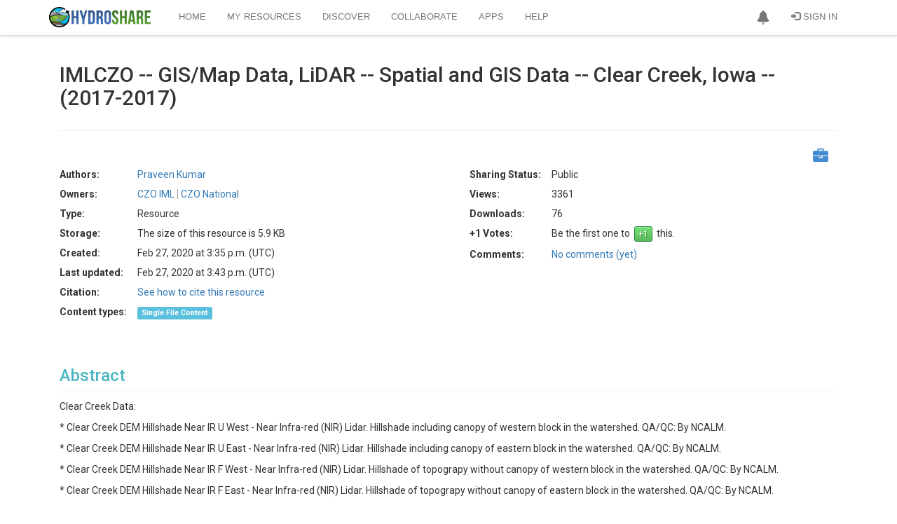

--- FILE ---
content_type: text/html; charset=utf-8
request_url: https://www.hydroshare.org/resource/075b907b8edc4c0d8c84d4c5d082aff3/
body_size: 27289
content:


<!doctype html>
<html lang="en">


<head>

<meta http-equiv="Content-type" content="text/html; charset=utf-8">
<meta name="viewport" content="width=device-width">
<meta name="keywords" content="">
<meta name="description" content="IMLCZO -- GIS/Map Data, LiDAR -- Spatial and GIS Data -- Clear Creek, Iowa -- (2017-2017)">
<title>IMLCZO -- GIS/Map Data, LiDAR -- Spatial and GIS Data -- Clear Creek, Iowa -- (2017-2017) | CUAHSI HydroShare</title>
<link rel="shortcut icon" href="https://storage.googleapis.com/hydroshare-prod-static-media/static/img/favicon.287fbaa9587d.png">


<link rel="alternate" type="application/rss+xml" title="RSS" href="/blog/feeds/rss/">
<link rel="alternate" type="application/atom+xml" title="Atom" href="/blog/feeds/atom/">


<link rel="stylesheet" type="text/css" href="https://storage.googleapis.com/hydroshare-prod-static-media/static/css/hydroshare_fonts.1f75a454d3dd.css">
<link rel="stylesheet" type="text/css" href="//netdna.bootstrapcdn.com/font-awesome/4.7.0/css/font-awesome.css">


<link href="https://fonts.googleapis.com/css?family=Roboto:100,300,400,500,700,900" rel="stylesheet">
<link rel="stylesheet" href="https://cdn.jsdelivr.net/npm/bootstrap@3.3.7/dist/css/bootstrap.min.css" integrity="sha384-BVYiiSIFeK1dGmJRAkycuHAHRg32OmUcww7on3RYdg4Va+PmSTsz/K68vbdEjh4u" crossorigin="anonymous">
<link rel="stylesheet" type="text/css" href="https://storage.googleapis.com/hydroshare-prod-static-media/static/css/elements.92a6064e64e2.css">
<link rel='stylesheet' type='text/css' href="https://storage.googleapis.com/hydroshare-prod-static-media/static/css/jquery-ui/smoothness/jquery-ui.caac42ce7954.css">
<link rel="stylesheet" type="text/css" href="https://storage.googleapis.com/hydroshare-prod-static-media/static/css/hydroshare_core.e87370b73d87.css">
<link rel="stylesheet" type="text/css" href="https://storage.googleapis.com/hydroshare-prod-static-media/static/css/identifiers.373282463ada.css">
<link rel="stylesheet" type="text/css" href="https://storage.googleapis.com/hydroshare-prod-static-media/static/css/hydroshare_extends.c8b6d2666967.css">






<script src="https://cdnjs.cloudflare.com/ajax/libs/jquery/1.9.1/jquery.min.js"></script>
<!-- https://jquery.com/upgrade-guide/1.9/#jquery-browser-removed -->
<script src="https://cdnjs.cloudflare.com/ajax/libs/jquery-migrate/1.4.1/jquery-migrate.min.js" integrity="sha512-t0ovA8ZOiDuaNN5DaQQpMn37SqIwp6avyoFQoW49hOmEYSRf8mTCY2jZkEVizDT+IZ9x+VHTZPpcaMA5t2d2zQ==" crossorigin="anonymous" referrerpolicy="no-referrer"></script>
<script type="text/javascript" src="https://storage.googleapis.com/hydroshare-prod-static-media/static/js/custom.82ab36bbffee.js"></script>


<script src="https://cdn.jsdelivr.net/npm/vue@2.7.15"></script>

<script type="text/javascript" src="https://storage.googleapis.com/hydroshare-prod-static-media/static/js/scrolltopcontrol.06bf71b23ccb.js"></script>
<script type="text/javascript" src="https://storage.googleapis.com/hydroshare-prod-static-media/static/js/jqcsrf.8de901449162.js"></script>
<script type="text/javascript" src="https://storage.googleapis.com/hydroshare-prod-static-media/static/js/jquery-ui.02b6ad1ad954.js"></script>
<script src="https://cdn.jsdelivr.net/npm/bootstrap@3.3.7/dist/js/bootstrap.min.js" integrity="sha384-Tc5IQib027qvyjSMfHjOMaLkfuWVxZxUPnCJA7l2mCWNIpG9mGCD8wGNIcPD7Txa" crossorigin="anonymous"></script>
<script type="text/javascript" src="https://storage.googleapis.com/hydroshare-prod-static-media/static/js/bootstrap-extras.d365e05874fe.js"></script>


    
    
    
<script>
    const ROUTE_NAME = "page";
</script>

    <script>
      
      const SHORT_ID = "075b907b8edc4c0d8c84d4c5d082aff3";
      var global_num_ext_refs = 0;
      var global_custom_citation = "";
      const REMAINING_QUOTA = 221190815744.0;
      $.ajax({
        type: "GET",
        url: '/hsapi/_internal/' + SHORT_ID + '/list-referenced-content/',
      }).complete(function(res) {
        if (res.responseText) {
          global_num_ext_refs = JSON.parse(res.responseText).filenames.length
        }
      });
      const CITATION_ID = "";
      const RES_KEYWORDS = ['ecological land classification', 'iml', 'hillshade', 'gis/map data', 'lidar', 'digital elevation model'];
      const RES_FUNDING_AGENCIES = [
        
      ];
      const SELF_ACCESS_LEVEL = "None";
      const CAN_CHANGE = "False" === "True";
      const RES_TYPE = "Resource";
      const FILE_COUNT = 23;
      const SUPPORTE_FILE_TYPES = ".*";
      const ALLLOW_MULTIPLE_FILE_UPLOAD = "True";
      const RESOURCE_MODE = "View";
      const RESOURCE_PUBLISHED_OR_UNDER_REVIEW = "False" === "True";
      const CURRENT_USER_ID = null;
      
      const USERS_JSON = [{"user_type": "user", "access": "owner", "id": 5706, "pictureUrl": "https://storage.googleapis.com/hydroshare-prod-static-media/profile/imlczo-round.png", "best_name": "CZO IML", "user_name": "czo_iml", "can_undo": false, "email": "CriticalZoneOrg+imlczo@gmail.com", "organization": "CZO", "title": null, "viewable_contributions": 0, "subject_areas": null, "identifiers": {}, "state": "Unspecified", "country": "Unspecified", "joined": "13 Dec, 2019", "is_active": true}, {"user_type": "user", "access": "owner", "id": 5404, "pictureUrl": "https://storage.googleapis.com/hydroshare-prod-static-media/profile/czo-round.png", "best_name": "CZO National", "user_name": "czo_national", "can_undo": false, "email": "CriticalZoneOrg+national@gmail.com", "organization": "CZO", "title": null, "viewable_contributions": 0, "subject_areas": ["Critical Zone"], "identifiers": {}, "state": "Massachusetts", "country": "US", "joined": "31 Oct, 2019", "is_active": true}];
      const AUTHORS = [
          
            {
                "id": "30625",
                "name": "Kumar, Praveen",
                "email": "",
                "organization": "",
                "identifiers": {
                    
                },
                "address": "",
                "phone": "",
                "homepage": "",
                "profileUrl": "",
                "order": "1",
                "is_active": "",
            },
          
      ];
      const GEOSPATIAL_RELATIONS = [
        
      ];
      const TRACKING_APPLAUNCH_URL = "/tracking/applaunch/";

      
      const MANAGE_ACCESS_DATA_URL = "/hsapi/_internal/075b907b8edc4c0d8c84d4c5d082aff3/manage-access-data/";
      const GROUP_IMAGE_DEFAULT_URL = "https://storage.googleapis.com/hydroshare-prod-static-media/static/img/home-page/step4.ade3e7502e8d.png";
      
      
      const RESOURCE_ACCESS = {
          isPublic: "True" === "True",
          isDiscoverable: "True" === "True",
          isShareable: "True" === "True",
          isPrivateLinkSharing : "False" === "True",
      };
      
      var spatial_coverage_type = "box";

    </script>

    <script src="https://unpkg.com/leaflet@1.9.2/dist/leaflet.js"
        integrity="sha256-o9N1jGDZrf5tS+Ft4gbIK7mYMipq9lqpVJ91xHSyKhg="
        crossorigin="">
    </script>
    <script src="https://unpkg.com/leaflet-fullscreen@1.0.2/dist/Leaflet.fullscreen.min.js" crossorigin=""></script>
    <script src="https://unpkg.com/leaflet-draw@1.0.4/dist/leaflet.draw.js"></script>
    <script type="text/javascript" src="https://storage.googleapis.com/hydroshare-prod-static-media/static/js/coverageMap.8d1b26ec77f1.js"></script>
    <script type="text/javascript" src="https://storage.googleapis.com/hydroshare-prod-static-media/static/js/hs-file-icons.bdc4628c08b1.js"></script>
    <script type="text/javascript" src="https://storage.googleapis.com/hydroshare-prod-static-media/static/js/hs_file_browser.9274d474c71f.js"></script>
    <script type="text/javascript" src="https://storage.googleapis.com/hydroshare-prod-static-media/static/js/resourceLandingAjax.b4951c021059.js"></script>
    <script type="text/javascript" charset="utf8" src="https://storage.googleapis.com/hydroshare-prod-static-media/static/js/jquery.dataTables.9d372643fe25.js"></script>
    <script type="text/javascript" src="https://storage.googleapis.com/hydroshare-prod-static-media/static/js/copyToClipboard.c670f254e637.js"></script>
    <script type="text/javascript" src="https://storage.googleapis.com/hydroshare-prod-static-media/static/js/generic-resource.c397afddea83.js"></script>
    
    <link href="https://storage.googleapis.com/hydroshare-prod-static-media/static/admin/css/vendor/select2/select2.min.9f54e6414f87.css" media="screen" rel="stylesheet">
<link href="https://storage.googleapis.com/hydroshare-prod-static-media/static/admin/css/autocomplete.4a81fc4242d0.css" media="screen" rel="stylesheet">
<link href="https://storage.googleapis.com/hydroshare-prod-static-media/static/autocomplete_light/select2.a2fdafb163ba.css" media="screen" rel="stylesheet">
<script src="https://storage.googleapis.com/hydroshare-prod-static-media/static/admin/js/vendor/select2/select2.full.c2afdeda3058.js"></script>
<script src="https://storage.googleapis.com/hydroshare-prod-static-media/static/autocomplete_light/autocomplete_light.min.130dd8872cf8.js"></script>
<script src="https://storage.googleapis.com/hydroshare-prod-static-media/static/autocomplete_light/select2.min.2ca8c9f98cfb.js"></script>
<script src="https://storage.googleapis.com/hydroshare-prod-static-media/static/autocomplete_light/i18n/en.453389283ed0.js"></script>

    
    <script type="text/javascript" src="https://storage.googleapis.com/hydroshare-prod-static-media/static/js/composite-resource.36ce9cb5431a.js"></script>
    <script type="text/javascript" src="https://storage.googleapis.com/hydroshare-prod-static-media/static/js/time-series-filetype.1f0cc4c2dea1.js"></script>
    <script type="text/javascript" src="https://storage.googleapis.com/hydroshare-prod-static-media/static/js/jsoneditor.min.46ba39e50abe.js"></script>






    <link rel="stylesheet" type="text/css" href="https://storage.googleapis.com/hydroshare-prod-static-media/static/css/jquery.dataTables.min.e86d79b9b848.css">
    <link href="https://storage.googleapis.com/hydroshare-prod-static-media/static/css/toolresource.a077ff6931b0.css" rel="stylesheet"/>
    <link href="https://storage.googleapis.com/hydroshare-prod-static-media/static/css/modal-vue.34790e326190.css" rel="stylesheet"/>
    <link href="https://storage.googleapis.com/hydroshare-prod-static-media/static/css/hs-file-icons.4ba6a7dc0cac.css" rel="stylesheet"/>
    <link rel='stylesheet' type='text/css' href="https://storage.googleapis.com/hydroshare-prod-static-media/static/css/vuetify.2.64.min.6ce07710d6fa.css">
    <link rel="stylesheet" href="https://unpkg.com/leaflet@1.9.2/dist/leaflet.css"
    integrity="sha256-sA+zWATbFveLLNqWO2gtiw3HL/lh1giY/Inf1BJ0z14="
    crossorigin=""/>
    <link rel='stylesheet' type='text/css' href="https://unpkg.com/leaflet-fullscreen@1.0.2/dist/leaflet.fullscreen.css" />
    <link rel="stylesheet" href="https://unpkg.com/leaflet-draw@1.0.4/dist/leaflet.draw.css" />



<script id="schemaorg" type="application/ld+json">
{
    "@context": "https://schema.org",
    
    "@id": "https://www.hydroshare.org/resource/075b907b8edc4c0d8c84d4c5d082aff3#schemaorg",
    "url": "https://www.hydroshare.org/resource/075b907b8edc4c0d8c84d4c5d082aff3",
    
    "@type": "Dataset",
    "additionalType": "http://www.hydroshare.org/terms/CompositeResource",
    "name": "IMLCZO -- GIS/Map Data, LiDAR -- Spatial and GIS Data -- Clear Creek, Iowa -- (2017-2017)",
    "description": "Clear Creek Data: \u000A\u000A * Clear Creek DEM Hillshade Near IR U West \u002D Near Infra\u002Dred (NIR) Lidar. Hillshade including canopy of western block in the watershed. QA/QC: By NCALM. \u000A\u000A * Clear Creek DEM Hillshade Near IR U East \u002D Near Infra\u002Dred (NIR) Lidar. Hillshade including canopy of eastern block in the watershed. QA/QC: By NCALM. \u000A\u000A * Clear Creek DEM Hillshade Near IR F West \u002D Near Infra\u002Dred (NIR) Lidar. Hillshade of topograpy without canopy of western block in the watershed. QA/QC: By NCALM. \u000A\u000A * Clear Creek DEM Hillshade Near IR F East \u002D Near Infra\u002Dred (NIR) Lidar. Hillshade of topograpy without canopy of eastern block in the watershed. QA/QC: By NCALM. \u000A\u000A * Clear Creek DEM Hillshade Green Lidar F West \u002D Green Lidar. Hillshade of topograpy without canopy of western block in the watershed. QA/QC: By NCALM. \u000A\u000A * Clear Creek DEM Hillshade Green Lidar F East \u002D Green Lidar. Hillshade of topograpy without canopy of eastern block in the watershed. QA/QC: By NCALM. \u000A\u000A * Clear Creek DEM Near IR Lidar U West \u002D Near Infra\u002Dred (NIR) Lidar. DEM including canopy of western block in the watershed. QA/QC: By NCALM. \u000A\u000A * Clear Creek DEM Near IR Lidar U East \u002D Near Infra\u002Dred (NIR) Lidar. DEM including canopy of eastern block in the watershed. QA/QC: By NCALM. \u000A\u000A * Clear Creek DEM Near IR Lidar F West \u002D Near Infra\u002Dred (NIR) Lidar. DEM of topography without canopy of western block in the watershed. QA/QC: By NCALM. \u000A\u000A * Clear Creek DEM Near IR Lidar F East \u002D Near Infra\u002Dred (NIR) Lidar. DEM of topography without canopy of eastern block in the watershed. QA/QC: By NCALM. \u000A\u000A * Clear Creek DEM Green Lidar F West \u002D Green Lidar. DEM of topography without canopy of western block in the watershed. QA/QC: By NCALM. \u000A\u000A * Clear Creek DEM Green Lidar F East \u002D Green Lidar. DEM of topography without canopy of eastern block in the watershed. QA/QC: By NCALM. \u000A\u000A * Clear Creek CSD AQ 2015 \u002D CZO Clear Creek IA \u002D Waveform CSD Digitizer Data \u002D CSD AQ 2015 Data. \u000A\u000A * Clear Creek CSD AQ 2014 \u002D Green Lidar. Raw Full Waveform Lidar. QA/QC: None. \u000A\u000A * Clear Creek CSD NIR 2015 \u002D CZO Clear Creek IA \u002D Waveform CSD Digitizer Data \u002D NIR 2015 Data. \u000A\u000A * Clear Creek CSD NIR 2014 \u002D Near Infra\u002Dred (NIR) Lidar. Raw Full Waveform Lidar. QA/QC: None. \u000A\u000A * Clear Creek NIR \u002D Near Infra\u002Dred (NIR) Lidar. Point Cloud data. QA/QC: By NCALM. \u000A\u000A * Clear Creek AQ_532 \u002D Green Lidar. Point Cloud data. QA/QC: By NCALM. \u000A\u000A GIS data in CCW \u002D This dataset contains: * wss_gsmsoil_IA_[2006\u002D07\u002D06].zip \u003D Soil data from SURRGO of the IA state * wss_SSA_IA095_soildb_IA_2003_[2016\u002D09\u002D22].zip \u003D Soil data from SURRGO of watershed IA095. covers another half of CCW *. wss_SSA_IA103_soildb_IA_2003_[2016\u002D09\u002D22].zip \u003D Soil data from SURRGO of watershed IA095. covers half of CCW * CCW_crop_cover_tif.zip \u003D CCW crop cover in 2007 * ClearCreek_Streams.zip \u003D Stream file for Clear Creek watershed in Iowa *. State_of_Iowa.zip \u003D Shape file of the boundary of * ClearCreek_Border.zip \u003D Shape file of the boundary of Iowa State QA/QC: Yes. * CCW 10 DEM \u002D This dataset contains: * n42w093.zip \u003D 10 meter resolution DEM at 42N 93W * n42w092.zip \u003D 10 meter resolution DEM at 42N 92W * n42w091.zip \u003D 10 meter resolution DEM at 42N 91W QA/QC: Yes. * CCW 1m lidar DEM \u002D 1 meter resolution DEM for Clear Creek watershed QA/QC: Yes. * 2m Lidar DEM \u002D 2 meter resolution DEM for Clear Creek watershed QA/QC: Yes.",
    "keywords": ['ecological land classification', 'iml', 'hillshade', 'gis/map data', 'lidar', 'digital elevation model'],
    
    "creativeWorkStatus": "Public",
    
    "inLanguage": "en-US",
    
    "identifier": [
      "https://www.hydroshare.org/resource/075b907b8edc4c0d8c84d4c5d082aff3"
    ],
    
    "creator": {
      "@list": [
            {
                  "@type": "Person",
                  "name": "Praveen Kumar"
            }
      ]
    },
    
    
    
    
    "temporalCoverage": "2017-01-01/2017-12-31",
    
    
    
    
    "spatialCoverage": {
        "@type": "Place",
        
        "name": " Clear Creek, Iowa",
        
        "geo": {
            
            "@type": "GeoShape",
            "box": "41.1982 -92.0235 41.7713 -91.2118"
            
        }
    },
    
    
    
    "provider": {
        "@id": "https://www.hydroshare.org",
        "@type": "Organization",
        "name": "HydroShare",
        "url": "https://www.hydroshare.org"
    },
    "includedInDataCatalog": {
		"@type": "DataCatalog",
		"name": "HydroShare",
    	"url": "https://www.hydroshare.org/search/"
	},
	 
	"license": {
	    "@type": "CreativeWork",
	    
        "text": "This resource is shared under the Creative Commons Attribution CC BY.",
        "url": "http://creativecommons.org/licenses/by/4.0/"
        
	},
	
     "isAccessibleForFree": true, 
    
    
    
    
    "dateCreated": "2020-02-27T15:35:27.852321+00:00",
    "dateModified": "2020-02-27T15:43:40.783700+00:00",
    
    "subjectOf": {
        "@type": "DataDownload",
        "name": "resourcemetadata.xml",
        "description": "Dublin Core Metadata Document Describing the Dataset",
        "url": "https://www.hydroshare.org/hsapi/resource/075b907b8edc4c0d8c84d4c5d082aff3/scimeta/",
        "encodingFormat": "application/rdf+xml"
    },
    "distribution": {
        "@type": "DataDownload",
        "contentSize": "5.9 KB",
        "encodingFormat": "application/zip",
        "contentUrl": "https://www.hydroshare.org/hsapi/resource/075b907b8edc4c0d8c84d4c5d082aff3/",
        "description": "Zipped BagIt Bag containing the HydroShare Resource",
        "dateModified": "2020-02-27T15:43:40.783700+00:00",
        
        "identifier": [
          "https://www.hydroshare.org/resource/075b907b8edc4c0d8c84d4c5d082aff3"
        ]
        
    }
}
</script>


<script type="text/javascript">
    window.heap=window.heap||[],heap.load=function(e,t){window.heap.appid=e,window.heap.config=t=t||{};var r=t.forceSSL||"https:"===document.location.protocol,a=document.createElement("script");a.type="text/javascript",a.async=!0,a.src=(r?"https:":"http:")+"//cdn.heapanalytics.com/js/heap-"+e+".js";var n=document.getElementsByTagName("script")[0];n.parentNode.insertBefore(a,n);for(var o=function(e){return function(){heap.push([e].concat(Array.prototype.slice.call(arguments,0)))}},p=["addEventProperties","addUserProperties","clearEventProperties","identify","resetIdentity","removeEventProperty","setEventProperties","track","unsetEventProperty"],c=0;c<p.length;c++)heap[p[c]]=o(p[c])};
      heap.load("1320547260");
</script>

<script>
    const STATIC_URL = "https://storage.googleapis.com/hydroshare-prod-static-media/static/" || "/static/static/";
</script>
</head>

<body id="body">

<link rel="stylesheet" type="text/css" href="https://storage.googleapis.com/hydroshare-prod-static-media/static/css/notifications-app.91a3cb642dbc.css">

<style>
    /* Navbar */
    .dropdown-menu .divider {
        height: 1px;
        margin: 9px 0;
        overflow: hidden;
        background-color: #999
    }
    .navbar-brand {
        padding: 0;
        padding-top: 10px;
    }

    #img-brand-logo {
        width: 145px;
    }

    .container>.navbar-header, .container>.navbar-collapse {
        padding-left: 15px;
        padding-right: 15px;
    }

    .navbar-inverse .navbar-collapse, .navbar-inverse .navbar-form {
        border-color: #DDD;
    }

    .navbar-toggle {
        background: #B5B5B5;
        border-color: #8C8C8C !important;
    }

    .navbar-inverse {
      background-color: #FFF;
      border: none;
    }

    .navbar>.container .navbar-brand {
        margin-right: 10px;
    }

    .navbar-inverse .navbar-nav > .active > a, .navbar-inverse .navbar-nav > .active > a:hover, .navbar-inverse .navbar-nav > .active > a:focus {
        color: #333;
        background-color: #FFF !important
    }

    .navbar-inverse .navbar-brand {
        color: #EEEEEE;
    }

    .navbar-inverse .resource-type-name,
    .navbar-inverse .navbar-nav > li > a,
    .navbar-inverse .navbar-nav > .open > a,
    .navbar-inverse .navbar-nav > .open > a:hover,
    .navbar-inverse .navbar-nav > .open > a:focus {
        color: #777;
        font: 13px/18px 'Open Sans', arial, sans-serif;
    }

    .navbar-nav > li > .dropdown-menu.arrow_box, .dropdown-menu.profile-card {
        margin-top: 18px;
        margin-right: -12px;
        width: 300px;
        height: 160px;
        padding: 0;
        background: #FFF;
        -webkit-border-radius: 4px;
        -moz-border-radius: 4px;
        border-radius: 4px;
        box-shadow: 1px 1px 5px rgba(0, 0, 0, 0.2);
        -webkit-box-shadow: 1px 1px 5px rgba(0, 0, 0, 0.2);
        -moz-box-shadow: 1px 1px 5px rgba(0, 0, 0, 0.2)
    }

    .res-dropdown {
        padding: 7px;
        padding-right: 40px;
    }

    .dropdown-menu.profile-card {
        width: 350px;
        height: auto;
        margin: unset;
        margin-bottom: 40px;
    }

    .profile-card .flex > div {
        padding: 15px;
    }

    .profile-card .flex > div:first-child {
        border-right: 1px solid #DDD;
        width: 110px;
    }

    .profile-card .dropdown-profile-pic-thumbnail{
        margin-right: 0;
    }

    .profile-card table .fa {
        margin-right: 4px;
    }

    .navbar-inverse .navbar-nav > .open > a:hover,
    .navbar-inverse .navbar-nav > li > a:hover,
    .navbar-inverse .navbar-nav > li > a:focus {
        color: #333;
        -webkit-transition: color 100ms linear;
        -moz-transition: color 100ms linear;
        -o-transition: color 100ms linear;
        transition: color 100ms linear;
    }

    .navbar-inverse {
        text-transform: uppercase;
        border-bottom: 1px solid #DDD;
        box-shadow: 0 0 5px rgba(0, 0, 0, 0.2);
        -moz-box-shadow: 0 0 5px rgba(0, 0, 0, 0.2);
        -webkit-box-shadow: 0 0 5px rgba(0, 0, 0, 0.2);
    }

    .navbar-inverse .tooltip {
        text-transform: none;
    }

    .navbar-inverse .navbar-nav > .open > a,
    .navbar-inverse .navbar-nav > .open > a:hover,
    .navbar-inverse .navbar-nav > .open > a:focus {
        background-color: unset;
    }

    .dropdown-menu {
        border: 1px solid #D6D6D6;
        border-top-color: #EEEEEE;
        border-radius: 0;
        box-shadow: none;
        -webkit-box-shadow: none;
        -moz-box-shadow: none;
    }
    .dropdown-menu > li > a {
      color: #000;
      padding: 10px 20px;
      font-size: 12px;
    }
    .dropdown-menu > li > a:hover,
    .dropdown-menu > li > a:focus {
      color: #333;
      background-color: #eaeaea;
    }
</style>
<div id="hs-nav-bar" class="navbar navbar-inverse navbar-fixed-top">
    <div id="toplevel-nav-container" class="container">
        <div class="navbar-header">
            <button type="button" class="navbar-toggle" data-toggle="collapse" data-target=".navbar-collapse">
                <span class="icon-bar"></span>
                <span class="icon-bar"></span>
                <span class="icon-bar"></span>
            </button>
            <a class="navbar-brand" href="/landingPage">
                <img id="img-brand-logo" src="https://storage.googleapis.com/hydroshare-prod-static-media/static/img/logo-lg.cf4395806c8e.png" alt="CUAHSI HydroShare"/>
            </a>
        </div>
        <div class="collapse navbar-collapse">
            <ul class="nav navbar-nav navbar-right hidden-xs">
                
                    

                    <li id="notifications-dropdown">
                        <a href="#" class="dropdown-toggle" data-toggle="dropdown" style="padding-top:14px;padding-bottom:14px;"
                        role="button" aria-haspopup="true" aria-expanded="false">
                            <span class="glyphicon glyphicon-bell"></span>
                        </a>
                        <ul class="dropdown-menu arrow_box" style="position:absolute;">
                            <li class="notifications">
                                <div id="app-notifications">
                                    <div class="notifications--header">
                                        <h4>Notifications <span v-if="tasks.length">(${tasks.length})</span></h4>
                                        <a role="button" id="btn-notifications-clear" v-on:click="clear">Clear</a>
                                    </div>

                                    <div v-if="loading" class="default-content">
                                        <i class="fa fa-spinner fa-pulse fa-2x fa-fw icon-blue"></i>
                                    </div>
                                    <div v-if="!loading">
                                        <div v-if="tasks.length">
                                            <div class="task" v-for="task in tasks">
                                                <div class="notification--content">
                                                    <div class="notification--name">${taskMessages[task.name].title}
                                                        <div class="notification--status">
                                                            <span :class="statusIcons[task.status]"></span>

                                                            <small v-if="canNotifyDownload(task)">
                                                                Your download will start in a few seconds. If it does not start click <a
                                                                    :href="task.payload">here</a>
                                                                to download your files directly.
                                                            </small>
                                                            <small v-else>${taskMessages[task.name].status[task.status]}.
                                                                <span v-if="task.payload && (task.status === 'delivered' || task.status === 'completed')">
                                                                Click <a :href="task.payload">here</a> to refresh user interface.
                                                                </span>
                                                                <span v-else-if="task.payload.includes('FileOverrideException') && task.status === 'failed'">
                                                                <a id='btn-file-override' v-on:click="showFileOverrideDialog(task.payload)">Select whether to allow file override</a>
                                                                </span>
                                                                <span v-else-if="task.status === 'failed'">${task.payload}</span>
                                                            </small>
                                                        </div>
                                                    </div>
                                                </div>
                                                <div class="notification--controls">
                                                    <button type="button" v-if="canBeDismissed(task)" v-on:click="dismissTask(task)" class="close" aria-label="Dismiss"
                                                        title="Dismiss">
                                                        <span aria-hidden="true">×</span>
                                                    </button>

                                                    <button type="button" v-if="canBeAborted(task)" v-on:click="abortTask(task)" class="close" title="Abort"
                                                        aria-label="Abort">
                                                        <span class="glyphicon glyphicon-ban-circle"></span>
                                                    </button>
                                                </div>
                                            </div>
                                        </div>
                                        <div v-else class="default-content">You don't have any notifications.</div>
                                    </div>
                                </div>
                            </li>
                        </ul>
                    </li>
                    
                    
                        <li id="signin-menu"><a href="/oidc/authenticate/"><span
                                class="glyphicon glyphicon-log-in"></span> Sign In</a>
                        </li>
                    
                
            </ul>
            

            <ul class="nav navbar-nav">
                <li  id="dropdown-menu-home">
                    <a href="/home/">Home</a>
                </li>
                <li  id="dropdown-menu-my-resources">
                    <a href="/my-resources/">My Resources</a>
                </li>
                <li  id="dropdown-menu-search">
                    <a href="/search/">Discover</a>
                </li>
                <li  id="dropdown-menu-collaborate">
                    <a href="/collaborate/">Collaborate</a>
                </li>
                <li class="" id="dropdown-menu-https:--www.hydroshare.org-apps-">
                    <a href="https://www.hydroshare.org/apps/" target="_self">Apps</a>
                </li>
                <li class="" id="dropdown-menu-https:--help.hydroshare.org">
                    <a href="http://help.hydroshare.org">Help</a>
                </li>
            </ul>

            <ul id="resource-dropdown" class="nav navbar-nav navbar-right">
                

                

                
                    <!-- Profile links for extra small screens -->
                    
                        <li class="visible-xs"><a href="/oidc/authenticate/"><span
                                class="glyphicon glyphicon-log-in"></span> Sign In</a></li>
                    
                
            </ul>

        </div>
    </div>
</div>

<div class="modal fade" id="submit-title-dialog" tabindex="-1" role="dialog"
     aria-labelledby="myModalLabel" aria-hidden="true">
    <div class="modal-dialog">
        <div class="modal-content">
            <div class="modal-header">
                <button type="button" class="close" data-dismiss="modal"
                        aria-hidden="true">&times;
                </button>
                <h4 class="modal-title">Create a Resource</h4>
            </div>
            <div class="modal-body">
                <div class="warnings-list">
                    <div class="modal-input-title">Enter the title for the new resource.
                    </div>
                    <br>
                    <input id="input-title" class="form-control textinput textInput" maxlength="300"
                           name="value" type="text" placeholder="Title" value="">
                </div>
            </div>
            <div class="modal-footer">
                <button type="button" class="btn btn-default" data-dismiss="modal">Cancel
                </button>
                <button id="btn-resource-create" type="button" data-value="" class="btn btn-primary"
                        data-dismiss="modal">Create
                </button>
            </div>
        </div>
    </div>
</div>



<script>
    $("#hs-nav-bar .res-dropdown ul > li>  a").on("click", function () {
        $('#btn-resource-create').attr("data-value", $(this).attr("data-value"));
        let title = $(this).attr("data-modal-title");
        let inputTitle = $(this).attr("data-modal-input-title");

        $('#submit-title-dialog .modal-title').text(title);
        $('#submit-title-dialog .modal-input-title').text(inputTitle);
        $('#submit-title-dialog').modal('show');
    });

    $("#btn-resource-create").on("click", function () {
        let resourceType = $(this).attr("data-value");
        let title = $('#input-title').val();

        createResource(resourceType, title);
    });

    function getCookie(name) {
      let cookieValue = null;
      if (document.cookie && document.cookie !== '') {
        const cookies = document.cookie.split(';');
        for (let i=0; i < cookies.length; i++) {
          const cookie = cookies[i].trim();
          if (cookie.substring(0, name.length + 1) === (name + '=')) {
            cookieValue = decodeURIComponent(cookie.substring(name.length +1));
            break;
          }
        }
      }
      return cookieValue;
    }

    function createResource(type, title) {
        // Disable dropdown items while we process the request
        $(".navbar-inverse .res-dropdown .dropdown-menu").toggleClass("disabled", true);

        var formData = new FormData();
        if (!title) {
            title = "Untitled Resource";
        }
        const csrftoken = getCookie('csrftoken');
        formData.append("csrfmiddlewaretoken", csrftoken);
        formData.append("title", title);
        formData.append("resource-type", type);
        let contentType;
        if (type === "CompositeResource") {
            contentType = "resource";
        }
        else if (type === "CollectionResource") {
            contentType = "collection";
        }
        else {
            contentType = "app connector";
        }

        const alertTitle = "Creating your " + contentType;
        customAlert(alertTitle, "Please wait...", "success", -1); // Persistent alert
        $("html").css("cursor", "progress");

        let errorMsg = "Failed to create " + contentType + ".";

        $.ajax({
            type: "POST",
            data: formData,
            processData: false,
            contentType: false,
            url: "/hsapi/_internal/create-resource/do/",
            success: function (response) {
                if (response.status === "success") {
                    window.location = response['resource_url'];
                }
                else {
                    console.log(response);
                    if (response.hasOwnProperty('message')) {
                        errorMsg = `${errorMsg} ${response.message}`;
                    }
                    $(".custom-alert").alert('close');  // Dismiss previous alert
                    customAlert("Error", errorMsg, "error", -1, dismissable=true);
                    $("html").css("cursor", "initial");
                    $(".navbar-inverse .res-dropdown").toggleClass("disabled", false);
                }
            },
            error: function (response) {
                console.log(response);
                $(".custom-alert").alert('close');  // Dismiss previous alert
                customAlert("Error", errorMsg, "error", 6000);
                $("html").css("cursor", "initial");
                $(".navbar-inverse .res-dropdown").toggleClass("disabled", false);
            }
        });
    }

    const checkDelay = 10000; // ms
    // TODO: this hard ping rate could be modified to check more frequently when the tasks are newer

    $('#notifications-dropdown').on('show.bs.dropdown', function () {
        notificationsApp.fetchTasks();
    });

    notificationsApp = new Vue({
        el: '#app-notifications',
        delimiters: ['${', '}'],
        data: {
            tasks: [],
            loading: true,
            isCheckingStatus: false,
            taskMessages: {
                "bag download": {
                    title: "Download all content as Zipped BagIt Archive",
                    status: {
                        "progress": "Getting your files ready for download...",
                        "aborted": "Aborted",
                        "failed": "Download failed",
                        "delivered": "Download delivered"
                    }
                },
                "file unzip": {
                    title: "File Unzipping",
                    status: {
                        "progress": "Unzipping your file...",
                        "completed": "Completed",
                        "failed": "Unzip failed",
                        "delivered": "Unzipping completed"
                    }
                },
                "zip download": {
                    title: "File download",
                    status: {
                        "progress": "Getting your files ready for download...",
                        "aborted": "Aborted",
                        "failed": "Download failed",
                        "delivered": "Download delivered"
                    }
                },
                "resource copy": {
                    title: "Resource copy",
                    status: {
                        "progress": "In progress...",
                        "aborted": "Aborted",
                        "completed": "Completed",
                        "failed": "Failed",
                        "delivered": "Delivered"
                    }
                },
                "resource version": {
                    title: "Resource versioning",
                    status: {
                        "progress": "In progress...",
                        "completed": "Completed",
                        "failed": "Failed",
                        "delivered": "Delivered"
                    }
                },
                "resource delete": {
                    title: "Resource delete",
                    status: {
                        "progress": "In progress...",
                        "completed": "Completed",
                        "failed": "Failed",
                        "delivered": "Delivered"
                    }
                },
                "aggregation move": {
                    title: "Aggregation move",
                    status: {
                        "progress": "In progress...",
                        "completed": "Completed",
                        "failed": "Failed",
                        "delivered": "Delivered"
                    }
                }
            },
            statusIcons: {
                "aborted": "glyphicon glyphicon-ban-circle",
                "failed": "glyphicon glyphicon-remove-sign",
                "completed": "glyphicon glyphicon-ok-sign",
                "progress": "fa fa-spinner fa-pulse fa-2x fa-fw icon-blue",
                "delivered": "glyphicon glyphicon-ok-sign"
            }
        },
        computed: {
            someInProgress: function () {
                return this.tasks.find(function (task) {
                    return task.status === "progress";
                });
            }
        },
        methods: {
            showFileOverrideDialog: function (message) {
              let msg_start_pos = message.indexOf("'");
              if (msg_start_pos >= 0) {
                  let msg_end_pos = message.indexOf("'", msg_start_pos+1);
                  if (msg_end_pos > 0) {
                      message = message.slice(msg_start_pos + 1, msg_end_pos);
                      message = message.charAt(0).toUpperCase() + message.slice(1);
                  }
              }
              $('#unzip-resp-message').text(message);
              $('#unzip-override-confirm-dialog').modal('show');
            },
            // Shows the tasks dropdown
            show: function () {
                $('#notifications-dropdown').addClass('open');
            },
            getUpdatedTask: function(in_task) {
                return this.tasks.find(function(task) {
                    return task.id === in_task.id
                });
            },
            fetchTasks: function () {
                let vue = this;
                vue.loading = true;
                $.ajax({
                    type: "GET",
                    url: '/hsapi/_internal/get_tasks_by_user/',
                    success: function (ret_data) {
                        vue.loading = false;
                        tasks = ret_data['tasks']
                        for (let i = 0; i < tasks.length; i++) {
                            vue.registerTask(tasks[i]);
                        }
                        vue.scheduleCheck();
                    },
                    error: function (response) {
                        console.log(response);
                        vue.loading = false;
                    }
                });
            },
            dismissTask: function (task) {
                let vue = this;
                if (vue.canBeDismissed(task)) {
                    $.ajax({
                        type: "GET",
                        url: '/hsapi/_internal/dismiss_task/' + task.id,
                        success: function (task) {
                            vue.tasks = vue.tasks.filter(function(t) {
                                return t.id !== task.id;
                            });
                        },
                        error: function (response) {
                            console.log(response);
                        }
                    });
                }
            },
            canBeDismissed: function (task) {
                return task.status === 'completed'
                    || task.status === 'failed'
                    || task.status === 'aborted'
                    || task.status === 'delivered'
            },
            deliverTask: function(task) {
                let vue = this;
                if (vue.canBeDelivered(task)) {
                    $.ajax({
                        type: "GET",
                        url: '/hsapi/_internal/set_task_delivered/' + task.id,
                        success: function (task) {
                            $("html").css("cursor", "default");
                        },
                        error: function (response) {
                            console.log(response);
                        }
                    });
                }
            },
            canBeDelivered: function (task) {
                return task.status === 'completed'
            },
            abortTask: function(task) {
                let vue = this;
                if (vue.canBeAborted(task)) {
                    $.ajax({
                        type: "GET",
                        url: '/hsapi/_internal/abort_task/' + task.id,
                        success: function (task) {
                            vue.registerTask(task);
                        },
                        error: function (response) {
                            console.log(response);
                        }
                    });
                }
            },
            canBeAborted: function (task) {
                let vue = this;
                return "aborted" in vue.taskMessages[task.name].status && (task.status === 'progress')
            },
            clear: function () {
                let vue = this;
                vue.tasks = vue.tasks.filter(function(task) {
                    if (vue.canBeDismissed(task))
                        vue.dismissTask(task);
                    return !vue.canBeDismissed(task);
                });
            },
            scheduleCheck: function() {
                let vue = this;
                if (vue.someInProgress && !vue.isCheckingStatus) {
                    vue.isCheckingStatus = true;

                    // check in 10s
                    setTimeout(function() {
                        vue.checkStatus();
                    }, checkDelay);
                }
                else {
                    vue.isCheckingStatus = false;
                }
            },
            // Checks every 10s for every task in progress
            checkStatus: function () {
                let vue = this;

                if (vue.someInProgress) {
                    const tasksInProgress = vue.tasks.filter(function (task) {
                        return task.status === "progress";
                    });

                    let calls = tasksInProgress.map(function (task) {
                        return vue.checkTaskStatus(task);
                    });

                    // wait for all of task checks to finish and recall self after 1s
                    $.when.apply($, calls).done(function () {
                        setTimeout(function() {
                            vue.checkStatus();
                        }, checkDelay);
                    });
                }
                else {
                    vue.isCheckingStatus = false;
                }
            },
            checkTaskStatus: function(task) {
                console.log("Checking status for task:", task);
                let vue = this;

                return $.ajax({
                    type: "GET",
                    url: '/hsapi/_internal/get_task/' + task.id,
                    success: function (task) {
                        vue.registerTask(task);
                    },
                    error: function (response) {
                        console.log(response);
                    }
                });
            },
            downloadFile: function (url, taskId) {
                // Remove previous temporary download frames
                $(".temp-download-frame").remove();

                $("body").append("<iframe class='temp-download-frame' id='task-"
                    + taskId + "' style='display:none;' src='" + url + "'></iframe>");
            },
            processTask: function (task) {
                let vue = this;
                switch (task.name) {
                    case "bag download":
                        // Check if bag creation is finished
                        if (task.status === "completed" && task.payload) {
                            const bagUrl = task.payload;
                            vue.downloadFile(bagUrl, task.id);
                            vue.deliverTask(task);
                        }
                        break;
                    case "zip download":
                        // Check if zip creation is finished
                        if (task.status === "completed" && task.payload) {
                            const zipUrl = task.payload;
                            vue.downloadFile(zipUrl, task.id);
                            vue.deliverTask(task);
                        }
                        break;
                    case "resource copy":
                        if (task.status === "completed" && task.payload) {
                            vue.deliverTask(task);
                        }
                        break;
                    case "resource version":
                        if (task.status === "completed" && task.payload) {
                            vue.deliverTask(task);
                        }
                        break;
                    case "resource delete":
                        if (task.status === "completed" && task.payload) {
                            vue.deliverTask(task);
                        }
                        break;
                    case "aggregation move":
                        if (task.status === "completed" && task.payload) {
                            vue.deliverTask(task);
                        }
                        break;
                    case "file unzip":
                        if (task.status === "completed" && task.payload) {
                            vue.deliverTask(task);
                        }
                        break;
                    default:
                        break;
                }
                if (task.status === 'progress')
                    vue.scheduleCheck();
            },
            registerTask: function (task) {
                let vue = this;
                let targetTask = null;

                // Minor type checking
                if (!task.hasOwnProperty('id') || !task.hasOwnProperty('name')) {
                    return  // Object passed is not a task
                }

                targetTask = vue.tasks.find(function (t) {
                    return t.id === task.id;
                });

                if (targetTask) {
                    // Update existing task only if values have changed to avoid Vue change detection
                    if (task.status !== targetTask.status || task.payload !== targetTask.payload) {
                        targetTask.status = task.status;
                        targetTask.payload = task.payload;
                        if (task.status !== 'delivered')
                            vue.processTask(targetTask);
                    }
                }
                else {
                    // Add new task
                    targetTask = task;
                    vue.tasks = [targetTask, ...vue.tasks];
                    if (task.status !== 'delivered')
                        vue.processTask(targetTask);
                }
            },
            // Used to know when a task should inform users of alternative way to download their files
            canNotifyDownload: function (task) {
                return task.status === 'completed'
                    && (task.name === 'bag download' || task.name === 'zip download')
            }
        },
        mounted: function () {
            let vue = this;
            vue.fetchTasks();
        }
    });
</script>

    
    
    

    
        <div class="main-container">
            
    

    <div class="container" onload="loadScroll()" onunload="saveScroll()">
        
            
            
        

        
        
<script id="profile-card-template" type="text/x-template">
    <ul class="dropdown-menu arrow_box profile-card" @click.stop=""
        :style="{top: position.top + 'px', left: position.left + 'px'}">
        <li>
            <div class="flex">
                <div class="has-background-light-gray">
                    <div :class="{'dropdown-user-icon': !user.pictureUrl}"
                         :style="{backgroundImage: user.pictureUrl ? 'url(' + user.pictureUrl + ')' : 'none'}"
                        class="dropdown-profile-pic-thumbnail round-image">
                    </div>

                    <div>
                        <small>Contributions</small>
                        <div class="label label-default has-space-top">${user.viewable_contributions}</div>
                    </div>

                    <div class="space-top">
                        <small>Joined</small>
                        <div class="label label-default">${user.joined}</div>
                    </div>
                </div>
                <div style="flex-grow: 1;">
                    <h4 style="margin-top: 0;">
                        <a :href="/user/ + user.id" title="View Profile">${user.best_name}</a>
                    </h4>

                    <table>
                        <tr v-if="user.email">
                            <td class="text-center"><i class="fa fa-envelope text-muted" aria-hidden="true"></i></td>
                            <td><span>${user.email}</span></td>
                        </tr>
                        <tr v-if="(user.state && user.state !== 'Unspecified') || (user.country && user.country !== 'Unspecified')"
                            >
                            <td class="text-center">
                                <i class="fa fa-map-marker text-muted" aria-hidden="true"></i>
                            </td>
                            <td>
                                <span v-if="user.state && user.state !== 'Unspecified'">
                                  ${user.state + (user.country && user.country !== 'Unspecified' ? ',' : '')}</span>
                                <span v-if="user.country && user.country !== 'Unspecified'">${user.country}</span>
                            </td>
                        </tr>
                    </table>

                    <div v-if="user.organization || user.title" class="space-top separate">
                        <span v-if="user.organization">${user.organization}</span>
                        <span v-if="user.title">${user.title}</span>
                    </div>

                    <div v-if="user.subject_areas" class="space-top">
                        <small class="text-muted">Subject Areas:</small>
                        <div>${user.subject_areas.join(", ")}</div>
                    </div>

                    <div v-if="hasIdentifiers" class="space-top">
                        <small class="text-muted">External Profiles:</small>
                        <div class="external-profiles">
                            <template v-for="(identifier, key) of user.identifiers">
                                <a v-if="identifierAttributes.hasOwnProperty(key)"
                                   :href="identifier" :title="identifierAttributes[key].title"
                                   class="identifier-icon" target="_blank"
                                   data-toggle="tooltip" data-placement="top">
                                    <img :class="identifierAttributes[key].classes" :src="identifierAttributes[key].src"/>
                                </a>

                                <a v-else :href="identifier" class="identifier-icon" target="_blank"
                                   :title="key"
                                   data-toggle="tooltip" data-placement="top">
                                    <i class="fa fa-address-card hover-shadow"></i>
                                </a>
                            </template>
                        </div>
                    </div>
                </div>
            </div>
        </li>
    </ul>
</script>

<script type="text/javascript" src="https://storage.googleapis.com/hydroshare-prod-static-media/static/js/hs-vue/profile-link-cmp.e23b5435f5bc.js"></script>

<script id="profile-link-template" type="text/x-template">
    <div v-if="showDetails" class="profile-link flex align-center"
        v-on:click="$emit('load-card', { user: user, event: $event })"
        data-toggle="dropdown">
        <div v-if="user.pictureUrl" :style="{backgroundImage: 'url(' + user.pictureUrl + ')'}"
            class="profile-pic-thumbnail round-image">
        </div>
        <div v-else class="dropdown-user-icon"
            class="profile-pic-thumbnail-small details-profile-pic round-image">
        </div>
        <div>
            <a class="has-cursor-pointer">${ user.best_name }</a>
            <div class="text-muted">${ user.title }</div>
        </div>
    </div>
    <a v-else v-on:click="$emit('load-card', { user: user, event: $event })"
        data-toggle="dropdown" class="profile-link has-cursor-pointer">${ user.best_name }</a>
</script>

        
            

<input id="resID" type="hidden" value="075b907b8edc4c0d8c84d4c5d082aff3"/>


<div class="modal fade in" id="deleteCommentDialog" tabindex="-1" role="dialog" aria-labelledby="add-extra-meta" aria-hidden="true">
    <div class="modal-dialog">
        <div class="modal-content">
            <form enctype="multipart/form-data">
                <input name="resource-mode" type="hidden" value="edit">
                <div class="modal-header">
                    <button type="button" class="close" data-dismiss="modal" aria-hidden="true">×</button>
                    <h4 class="modal-title" id="extra_meta_title"> Delete Comment </h4>
                </div>
                <div class="modal-body">
                <p id="delete_comment_message">
                    Confirm to delete the comment and any threaded reply messages
                </p>
                </div>
                <div class="modal-footer">
                    <input id="delete_comment_id" type="hidden" />
                    <button type="button" class="btn btn-default" data-dismiss="modal">Cancel</button>
                    <button id="btn-confirm-delete-comment" type="button" class="btn btn-danger">Delete</button>
                </div>
            </form>
        </div>
    </div>
</div>


    

    


<div class="modal fade" id="license-agree-dialog-bag" tabindex="-1" role="dialog" aria-labelledby="myModalLabel" aria-hidden="true">
    <div class="modal-dialog">
        <div class="modal-content">
            <div class="modal-header">
                <button type="button" class="close" data-dismiss="modal" aria-hidden="true">&times;</button>
                <h4 class="modal-title" id="license-agree-title">Resource License Agreement</h4>
            </div>
            <div class="modal-body">
                
                    <span><p>This resource is shared under the Creative Commons Attribution CC BY.</p></span>
                
                <span class="rights-url"><a href="http://creativecommons.org/licenses/by/4.0/" target="_blank">&nbsp;http://creativecommons.org/licenses/by/4.0/</a></span>
                <p style="margin-top: 5px">
                In downloading this resource contents you are ethically bound to respect the terms of this license.
                Please confirm that you accept the terms of this license below before you can do any downloads for this resource.
                </p>
                <input type="checkbox" id="agree-chk-download-bag">
                <label for="agree-chk-download-bag" class="checkbox-label">
                    I accept the terms of this license.
                </label>
            </div>
            <div class="modal-footer">
                <button type="button" class="btn btn-default" data-dismiss="modal" id="download-bag-cancel">Cancel</button>
                <button type="button" class="btn btn-success disabled" id="download-bag-btn"
                   data-bag-url="/django_irods/download/bags/075b907b8edc4c0d8c84d4c5d082aff3.zip">Download</button>
            </div>
        </div>
    </div>
</div>

<div class="modal fade" id="license-agree-dialog-file" tabindex="-1" role="dialog" aria-labelledby="myModalLabel" aria-hidden="true">
    <div class="modal-dialog">
        <div class="modal-content">
            <div class="modal-header">
                <button type="button" class="close" data-dismiss="modal" aria-hidden="true">&times;</button>
                <h4 class="modal-title" id="license-agree-title">Resource License Agreement</h4>
            </div>
            <div class="modal-body">
                
                    <span><p>This resource is shared under the Creative Commons Attribution CC BY.</p></span>
                
                <span class="rights-url"><a href="http://creativecommons.org/licenses/by/4.0/" target="_blank">&nbsp;http://creativecommons.org/licenses/by/4.0/</a></span>
                <p style="margin-top: 5px">
                In downloading this resource contents you are ethically bound to respect the terms of this license.
                Please confirm that you accept the terms of this license below before you can do any downloads for this resource.
                </p>
                <input type="checkbox" id="agree-chk-download-file">
                <label for="agree-chk-download-file" class="checkbox-label">
                    I accept the terms of this license.
                </label>
            </div>
            <div class="modal-footer">
                <button type="button" class="btn btn-default" data-dismiss="modal">Cancel</button>
                <button type="button" class="btn btn-success" id="download-file-btn"
                   disabled>Download</button>
            </div>
        </div>
    </div>
</div>


    <div id="wait-to-complete" title="Processing ..." style="display: none;">
        <p><span style="float:left; margin:12px 12px 50px 0;"></span>
            Please wait for the process to complete.
        </p>
    </div>




<div class="modal fade" id="redirect-referenced-url-dialog" tabindex="-1" role="dialog" aria-labelledby="myModalLabel" aria-hidden="false">
    <div class="modal-dialog">
        <div class="modal-content">
            <div class="modal-header">
                <button type="button" class="close" data-dismiss="modal" aria-hidden="true">&times;</button>
                <h4 class="modal-title" id="redirect-referenced-url-title">Redirecting to the referenced web URL</h4>
            </div>
            <div class="modal-body">
                The content you have requested to access is not stored in HydroShare, and we can’t guarantee its availability,
                quality, security, or size. If the externally linked content is large, access may take time.
            </div>
            <div class="modal-footer">
                <button type="button" class="btn btn-default" data-dismiss="modal">Cancel</button>
                <a id="file_redirect_url" type="button" class="btn btn-primary" href="#" target="_blank">Redirect</a>
            </div>
        </div>
    </div>
</div>

<div class="modal fade in" id="get-file-url-dialog" tabindex="-1" role="dialog"
     aria-labelledby="rename" aria-hidden="false">
    <div class="modal-dialog">
        <div class="modal-content">
            <div class="modal-header">
                <button type="button" class="close" data-dismiss="modal" aria-hidden="true">×</button>
                <h4 class="modal-title">Get file URL</h4>
            </div>

            <div class="modal-body">
                <div class="row">
                    <div id="warnTxtFileURL" class="col-sm-12" style="display:none">
                        <span class="alert alert-warning group-title" role="alert">
                            <div class="flex">
                                <i class="glyphicon glyphicon-info-sign" style="margin-right: 20px;"></i>
                                <em style="padding-right:20px;">
                                    <p class="discoverable_sharing">
                                        You have requested the URL for a file that is within a Discoverable resource.
                                        This resource has Private Link Sharing enabled.
                                        This means that anyone with the link will be able to access the file,
                                        but users without the link will not be permitted unless they have "view" permission on this resource.
                                    </p>
                                    <p class="discoverable">
                                        You have requested the URL for a file that is within a Discoverable resource.
                                        Only you and other HydroShare users who have been granted at least "view" permission will be able to access this URL.
                                        If you want this URL to be publicly available,
                                        change the sharing status of your resource to "public" or enable Private Link Sharing.
                                    </p>
                                    <p class="private_sharing">
                                        You have requested the URL for a file that is within a Private resource.
                                        This resource has Private Link Sharing enabled.
                                        This means that anyone with the link will be able to access the file,
                                        but users without the link will not be permitted unless they have "view" permission on this resource.
                                    </p>
                                    <p class="private">
                                        You have requested the URL for a file that is within a Private resource.
                                        Only you and other HydroShare users who have been granted at least "view" permission will be able to access this URL.
                                        If you want this URL to be publicly available, change the sharing status of your resource to "public" or enable Private Link Sharing.
                                    </p>
                                </em>
                            </div>
                        </span>
                    </div>
                    <fieldset class="col-sm-12">
                        <div class="input-group">
                            <input readonly id="txtFileURL" type="text" class="form-control click-select-all">
                            <span class="input-group-btn">
                                <button class="btn btn-default clipboard-copy" data-target="txtFileURL"
                                        type="button">
                                    <i class="fa fa-clipboard" aria-hidden="true"></i> Copy
                                </button>
                            </span>
                        </div>
                    </fieldset>
                </div>
            </div>

            <div class="modal-footer">
                <button type="button" class="btn btn-default" data-dismiss="modal">Close</button>
            </div>
        </div>
    </div>
</div>


    <script type="text/javascript" src="https://storage.googleapis.com/hydroshare-prod-static-media/static/js/modals.342d0a162a40.js"></script>
    <script type="text/javascript" src="https://storage.googleapis.com/hydroshare-prod-static-media/static/js/identifiers-form.a5343bfe9745.js"></script>
    <script>
        // https://github.com/select2/select2/issues/1436#issuecomment-21028474
        // incompatibility between Select2 and Bootstrap modals
        $.fn.modal.Constructor.prototype.enforceFocus = function() {};
    </script>


            <!-- Profile Preview Modal -->
<script id="author-preview-modal-template" type="text/x-template">
    <div class="modal fade" id="view-author-modal" tabindex="-1" role="dialog" aria-labelledby="profileName"
         aria-hidden="true">
        <div class="modal-dialog" role="document">
            <div class="modal-content">
                <div class="modal-header">
                    <h4 class="modal-title">Author</h4>
                </div>
                <div class="modal-body">
                    <table class="table border-gray">
                        <tbody>
                            <tr v-if="is_person">
                                <td class="text-center"><i class="fa fa-user" aria-hidden="true"></i></td>
                                <th>Name: </th>
                                <td>${author.name}</td>
                            </tr>
                            <tr v-if="is_person && author.profileUrl && author.is_active">
                                <td class="text-center"><i class="fa fa-user-circle" aria-hidden="true"></i></td>
                                <th>HydroShare Profile: </th>
                                <td><a :href="author.profileUrl">View Profile</a></td>
                            </tr>
                            <tr>
                                <td class="text-center"><i class="fa fa-building" aria-hidden="true"></i></td>
                                <th>Organization:</th>
                                <td>${author.organization}</td>
                            </tr>
                            <tr>
                                <td class="text-center"><i class="fa fa-envelope" aria-hidden="true"></i></td>
                                <th>Email:</th>
                                <td>${author.email}</td>
                            </tr>
                            <tr>
                                <td class="text-center"><i class="fa fa-map-marker" aria-hidden="true"></i></td>
                                <th>Address:</th>
                                <td>${author.address}</td>
                            </tr>
                            <tr>
                                <td class="text-center"><i class="fa fa-phone-square" aria-hidden="true"></i></td>
                                <th>Phone:</th>
                                <td>${author.phone}</td>
                            </tr>
                            <tr>
                                <td class="text-center"><i class="fa fa-globe" aria-hidden="true"></i></td>
                                <th>Homepage:</th>
                                <td>
                                    <a :href="author.homepage" target="_blank">
                                        ${author.homepage}
                                    </a>
                                </td>
                            </tr>
                            <tr v-if="is_person">
                                <td class="text-center">
                                    <i class="fa fa-external-link-square" aria-hidden="true"></i>
                                </td>
                                <th>Author Identifiers:</th>
                                <td>
                                    <div class="external-profiles">
                                        <template v-for="(identifier, key) of author.identifiers">
                                            <a v-if="identifierAttributes.hasOwnProperty(key)"
                                               :href="identifier"
                                               :title="identifierAttributes[key].title"
                                               class="identifier-icon" target="_blank"
                                               data-toggle="tooltip" data-placement="top">
                                                <img :class="identifierAttributes[key].classes" :src="identifierAttributes[key].src"/>
                                            </a>

                                            <a v-else :href="identifier" class="identifier-icon" target="_blank"
                                               :title="key"
                                               data-toggle="tooltip"
                                               data-placement="top">
                                                <i class="fa fa-address-card hover-shadow"></i>
                                            </a>
                                        </template>
                                    </div>
                                </td>
                            </tr>
                        </tbody>
                    </table>
                </div>
                <div class="modal-footer">
                    <button type="button" class="btn btn-default" data-dismiss="modal">Close</button>
                </div>
            </div>
        </div>
    </div>
</script>
            <div class="modal fade" id="coordinates-picker-modal" tabindex="-1" role="dialog" aria-labelledby="chooseCoordinates"
     aria-hidden="true">
    <div class="modal-dialog" role="document">
        <div class="modal-content">
            <div class="modal-header">
                <span class="modal-title" id="chooseCoordinates">
                    <i class="fa fa-map-marker" aria-hidden="true"></i>&nbsp;
                    Choose coordinates
                </span>

                <button type="button" class="close" data-dismiss="modal" aria-label="Close">
                    <span aria-hidden="true">&times;</span>
                </button>
            </div>
                <div id="picker-map-container" style="height:300px"></div>
            <div class="modal-footer">
                <button type="button" class="btn btn-default" data-dismiss="modal">Close</button>
                <button type="button" id="btn-confirm-coordinates" class="btn btn-primary">Confirm</button>
            </div>
        </div>
    </div>
</div>

<script type="text/javascript" src="https://storage.googleapis.com/hydroshare-prod-static-media/static/js/coordinates-picker.56377d8a8438.js"></script>
        

        
        


















    
    <div id="checking-for-paths" class="col-sm-12">
        <p class="alert alert-warning">Checking for non-preferred file/folder path names (may take a long time depending on the number of files/folders) ...</p>
    </div>
    <div id="non-preferred-paths">
        <div class="col-sm-12">
            <div id="non-preferred-paths" class="alert alert-warning alert-dismissible" role="alert">
                <button type="button" class="close" data-dismiss="alert" aria-label="Close"><span
                        aria-hidden="true">&times;</span></button>
            <p>This resource contains some files/folders that have non-preferred characters in their name.
                <a href="#" data-toggle="modal" data-target="#non-preferred-paths-dialog">Show non-conforming files/folders.</a>
            </p>
            </div>
        </div>
        <div class="modal fade" id="non-preferred-paths-dialog" tabindex="-1" role="dialog" aria-labelledby="myModalLabel" aria-hidden="true">
            <div class="modal-dialog">
                <div class="modal-content">
                    <div class="modal-header">
                        <button type="button" class="close" data-dismiss="modal" aria-hidden="true">&times;</button>
                        <h4 class="modal-title">File/Folders with non preferred characters</h4>
                        <p>
                         The following files/folders contain non-preferred characters in their name.
                         This may result in problems and you are encouraged to change the name to follow the
                         <a href="https://help.hydroshare.org/hydroshare-resources/special-characters-in-file-folder-names/" target="_blank">HydroShare preferred character set.</a>
                        </p>
                    </div>
                    <div class="modal-body">
                    
                    </div>
                    <div class="modal-footer">
                        <button type="button" class="btn btn-default" data-dismiss="modal">Close</button>
                    </div>
                </div>
            </div>
        </div>
    </div>
    <div id="aggr-files-to-sync">
        <div class="col-sm-12">
            <div id="aggr-files-to-sync" class="alert alert-warning alert-dismissible" role="alert">
                <button type="button" class="close" data-dismiss="alert" aria-label="Close"><span
                        aria-hidden="true">&times;</span></button>
            <p>This resource contains content types with files that need to be updated to match with metadata changes.
                <a href="#" data-toggle="modal" data-target="#aggr-files-sync-dialog">Show content type files that need updating.</a>
            </p>
            </div>
        </div>
        <div class="modal fade" id="aggr-files-sync-dialog" tabindex="-1" role="dialog" aria-labelledby="myModalLabel" aria-hidden="true">
            <div class="modal-dialog">
                <div class="modal-content">
                    <div class="modal-header">
                        <button type="button" class="close" data-dismiss="modal" aria-hidden="true">&times;</button>
                        <h4 class="modal-title">Content type files that need to be updated</h4>
                        <p>
                         The following files are out of sync with the metadata changes.
                        </p>
                    </div>
                    <div class="modal-body" style="overflow-y: auto; max-height: 500px">
                    
                    </div>
                    <div class="modal-footer">
                        <button type="button" class="btn btn-default" data-dismiss="modal">Close</button>
                    </div>
                </div>
            </div>
        </div>
    </div>






<div class="col-xs-12">
    
        <div class="flex align-center">
            <h2 id="resource-title">IMLCZO -- GIS/Map Data, LiDAR -- Spatial and GIS Data -- Clear Creek, Iowa -- (2017-2017)</h2>

            
            <span id="apps-dropdown" v-if="openWithTools.length">
                <div v-if="!isLoading" class="btn-group">
                    <button class="btn btn-primary dropdown-toggle"
                            type="button" data-toggle="dropdown" aria-haspopup="true" aria-expanded="false">
                        Open with... <span class="caret"></span>
                    </button>
                    <ul class="dropdown-menu pull-right">
                        <li v-for="tool in openWithTools" :title="tool.title">
                            <a :href="getResAppUrl(tool)"
                               target="_blank">
                                <img class="dropdown-user-webapp-icon" :src="tool.icon_url"/>
                                <span>${tool.title}</span>
                            </a>
                        </li>
                        <li v-if="isLoading" style="display: flex;justify-content: center;">
                            <i class="fa fa-spinner fa-pulse fa-2x fa-fw icon-blue"></i>
                        </li>
                     </ul>
                </div>
                <a v-if="openWithTools.length" data-toggle="tooltip" data-placement="auto"
                  href="https://www.youtube.com/watch?v=rw4RERFchns" target="_blank"
                  title='How to: Use Open With Function'
                  class="fa fa-youtube-play icon-red has-space-left no-decoration icon-guide">
                </a>
            </span>
            <script type="text/javascript" src="https://storage.googleapis.com/hydroshare-prod-static-media/static/js/hs-vue/relevant-tools.b07ce51aed37.js"></script>
        </div>
        <hr>
    
</div>








    <link rel="stylesheet" href="https://storage.googleapis.com/hydroshare-prod-static-media/static/css/title-builder.6c00bebfb80f.css">
    <link rel="stylesheet" href="https://storage.googleapis.com/hydroshare-prod-static-media/static/css/vue-mover.03ad0848be10.css">

    <style>
        [v-cloak] {
            display: none
        }

        .title-builder-input {
            margin-top: 1em;
        }
        .path-align {
          word-wrap: break-word;
          white-space: normal !important;
        }
    </style>

    
    <script src="https://storage.googleapis.com/hydroshare-prod-static-media/static/js/non_preferred_paths_in_resource.fbec5b169b90.js"></script>
    <script src="https://storage.googleapis.com/hydroshare-prod-static-media/static/js/aggregation_files_to_sync.a927642723e6.js"></script>
    <script src="https://storage.googleapis.com/hydroshare-prod-static-media/static/js/Sortable.min.cc2e8ec5fb89.js"></script>
    <script src="https://storage.googleapis.com/hydroshare-prod-static-media/static/js/vue-mover.7dcfcc91517b.js"></script>



        
        

<div class="col-sm-12">
    <div class="custom-btn-toolbar">
        
        
            
                <button id="btn-toolbar-download-all"
                    
                    class="icon-button"
                    data-bag-url="/django_irods/download/bags/075b907b8edc4c0d8c84d4c5d082aff3.zip"
                >
                    <span data-toggle="tooltip" data-placement="bottom"
                            title="Download all content as Zipped BagIt Archive"
                            class="fa fa-briefcase icon-blue icon-button">
                    </span>
                </button>
            
            
                
                    
                
            

            
            

            
                
                
            
        
    </div>
</div>

        
        

<div class="container">
    <div class="row">
        <div id="left-header" class="col-sm-12 col-md-6 res-header">
            <table class="info-table">
                <tr>
                    <th>Authors:</th>

                    <td style="display:flex; align-items: flex-start;">
                      <div v-if="res_mode === 'View'" class="authors-wrapper">
                        <template v-if="authors.length">
                          <a v-for="(author, index) in authors" data-toggle="modal"
                            @click="selectAuthor(author, index)"
                            data-target="#view-author-modal">
                              <template v-if="author.name">${ author.name | nameWithoutCommas }</template>
                              <template v-else-if="author.organization">${ author.organization }</template>
                              <template v-else>${ author.email }</template>
                          </a>
                        </template>
                        <template v-else>
                          This resource does not have an author who is an active HydroShare user.
                          Contact CUAHSI (<a href="mailto:help@cuahsi.org">help@cuahsi.org</a>)
                          
                              for information on this resource.
                          
                        </template>
                      </div>

                      <div v-if="res_mode === 'Edit'">
                        
                        <a :disabled="isUpdatingAuthor" type="button" id="btn-add-new-author"
                           class="btn btn-success btn-xs has-space-right" data-toggle="modal"
                           data-target="#add-author-modal" title="Add Author">
                            <span class="glyphicon glyphicon-plus"></span>
                        </a>

                        <span :class="{loading: isUpdatingAuthor}" class="authors-wrapper sortable">
                            <span v-for="(author, index) in authors" :data-id="author.id">
                                <a data-toggle="modal" class="author-preview" :title="'Edit ' + author.name"
                                   @click="selectAuthor(author, index)" data-target="#edit-author-modal">
                                    <template v-if="author.name">${ author.name | nameWithoutCommas }</template>
                                    <template v-else-if="author.organization">${ author.organization }</template>
                                    <template v-else>${ author.email }</template>
                                </a>
                            </span>
                        </span>
                        
                        
                      </div>
                      <div class="flex has-space-left align-center gap-1">
                        
                      </div>
                    </td>
                </tr>
                <tr>
                    <th>Owners:</th>
                    <td v-if="owners.length" class="owners-wrapper">
                        <template v-for="owner in owners">
                            <profile-link
                                :user="owner" :key="owner.id" @load-card="loadOwnerCard($event)">
                            </profile-link>
                        </template>

                        <profile-card :user="userCardSelected" :position="cardPosition"></profile-card>
                    </td>
                    <td v-else class="owners-wrapper">
                        This resource does not have an owner who is an active HydroShare user.
                        Contact CUAHSI (<a href="mailto:help@cuahsi.org">help@cuahsi.org</a>)
                        
                            for information on this resource.
                        
                    </td>
                </tr>
                <tr>
                    <th>Type:</th>
                    <td>Resource</td>
                </tr>
                <tr>
                    <th>Storage:</th>
                    <td>The size of this resource is 5.9 KB</td>
                </tr>
                <tr>
                    <th>Created:</th>
                    <td>Feb 27, 2020 at 3:35 p.m. (UTC)</td>
                </tr>
                <tr>
                    <th>Last updated:</th>
                    <td>
                        Feb 27, 2020 at 3:43 p.m. (UTC)
                        
                    </td>
                </tr>
                
                               
                <tr>
                    <th>Citation:</th>
                    <td><a href="#citation">See how to cite this resource</a></td>
                </tr>
                
                <tr>
                    <th>Content types:</th>
                    <td>
                        
                            <span class="label label-info agg-single_file_content">Single File Content</span>&nbsp;
                        
                    </td>
                </tr>
                
            </table>

            <edit-author-modal v-if="res_mode === 'Edit'"
                               @update-author="updateAuthor"
                               @delete-author="deleteAuthor"
                               :_author="selectedAuthor.author"
                               :is_updating_author="isUpdatingAuthor"
                               :is_deleting_author="isDeletingAuthor"
                               :is_person="isPerson"
                               :edit_author_error="editAuthorError"
                               :can_remove="authors.length > 1">
            </edit-author-modal>

            <author-preview-modal v-if="res_mode === 'View'"
                                  :author="selectedAuthor.author"
                                  :is_person="isPerson">
            </author-preview-modal>

            <add-author-modal v-if="res_mode === 'Edit'"></add-author-modal>
        </div>
        <div class="col-sm-12 col-md-6 res-header">
            
<table id="table-stats" class="info-table">
    <tr>
        <th>Sharing Status:</th>
        <td id="hl-sharing-status" style="display: flex; align-items: flex-start;">
            
                Public
            
            
        </td>
    </tr>
    
    
    <tr>
        <th>Views: </th>
        <td>3361</td>
    </tr>
    <tr>
        <th>Downloads: </th>
        <td>76</td>
    </tr>
    <tr>
        


<th>+1 Votes:</th>
<td>
    <span id="rating-24213">
    
    
        Be the first one to&nbsp;
    
    
        <form class="form-inline" role="form" method="post" action="/rating/" style="display:inline;">
            <input type="hidden" name="csrfmiddlewaretoken" value="InseEivC3ZgWoniv9jpJnX74j9jNgE5fyCf8Z7LAHXwC5nuoCWB7H9KM5uDKLx97">
            <input type="hidden" name="content_type" value="hs_composite_resource.compositeresource">
            <input type="hidden" name="object_pk" value="24213">
            <input type="hidden" name="timestamp" value="1768799864">
            <input type="hidden" name="security_hash" value="153cd0b533b460596c348ebb7e1f37754597311c">
            <input value="1" name="value" type="hidden"/>
            <input type="submit" class="btn btn-success btn-xs"
                   value= "+1" />
        </form>
        
            &nbsp;this.
        
    
</span>
</td>


    </tr>
    <tr>
        <th>Comments: </th>
        <td>
            <a href="#resource-comments">
                
                    No comments (yet)
                
            </a>
        </td>
    </tr>
</table>

        </div>
    </div>
</div>

<script type="text/javascript" src="https://storage.googleapis.com/hydroshare-prod-static-media/static/js/hs-vue/left-header-app.ca6f784dc8dc.js"></script>


        
        
    
        <div class="col-xs-12 content-block">
            <h3>Abstract</h3>
            <span class="abstract"><p>Clear Creek Data: </p>

<p> * Clear Creek DEM Hillshade Near IR U West - Near Infra-red (NIR) Lidar. Hillshade including canopy of western block in the watershed. QA/QC: By NCALM. </p>

<p> * Clear Creek DEM Hillshade Near IR U East - Near Infra-red (NIR) Lidar. Hillshade including canopy of eastern block in the watershed. QA/QC: By NCALM. </p>

<p> * Clear Creek DEM Hillshade Near IR F West - Near Infra-red (NIR) Lidar. Hillshade of topograpy without canopy of western block in the watershed. QA/QC: By NCALM. </p>

<p> * Clear Creek DEM Hillshade Near IR F East - Near Infra-red (NIR) Lidar. Hillshade of topograpy without canopy of eastern block in the watershed. QA/QC: By NCALM. </p>

<p> * Clear Creek DEM Hillshade Green Lidar F West - Green Lidar. Hillshade of topograpy without canopy of western block in the watershed. QA/QC: By NCALM. </p>

<p> * Clear Creek DEM Hillshade Green Lidar F East - Green Lidar. Hillshade of topograpy without canopy of eastern block in the watershed. QA/QC: By NCALM. </p>

<p> * Clear Creek DEM Near IR Lidar U West - Near Infra-red (NIR) Lidar. DEM including canopy of western block in the watershed. QA/QC: By NCALM. </p>

<p> * Clear Creek DEM Near IR Lidar U East - Near Infra-red (NIR) Lidar. DEM including canopy of eastern block in the watershed. QA/QC: By NCALM. </p>

<p> * Clear Creek DEM Near IR Lidar F West - Near Infra-red (NIR) Lidar. DEM of topography without canopy of western block in the watershed. QA/QC: By NCALM. </p>

<p> * Clear Creek DEM Near IR Lidar F East - Near Infra-red (NIR) Lidar. DEM of topography without canopy of eastern block in the watershed. QA/QC: By NCALM. </p>

<p> * Clear Creek DEM Green Lidar F West - Green Lidar. DEM of topography without canopy of western block in the watershed. QA/QC: By NCALM. </p>

<p> * Clear Creek DEM Green Lidar F East - Green Lidar. DEM of topography without canopy of eastern block in the watershed. QA/QC: By NCALM. </p>

<p> * Clear Creek CSD AQ 2015 - CZO Clear Creek IA - Waveform CSD Digitizer Data - CSD AQ 2015 Data. </p>

<p> * Clear Creek CSD AQ 2014 - Green Lidar. Raw Full Waveform Lidar. QA/QC: None. </p>

<p> * Clear Creek CSD NIR 2015 - CZO Clear Creek IA - Waveform CSD Digitizer Data - NIR 2015 Data. </p>

<p> * Clear Creek CSD NIR 2014 - Near Infra-red (NIR) Lidar. Raw Full Waveform Lidar. QA/QC: None. </p>

<p> * Clear Creek NIR - Near Infra-red (NIR) Lidar. Point Cloud data. QA/QC: By NCALM. </p>

<p> * Clear Creek AQ_532 - Green Lidar. Point Cloud data. QA/QC: By NCALM. </p>

<p> GIS data in CCW - This dataset contains: * wss_gsmsoil_IA_[2006-07-06].zip = Soil data from SURRGO of the IA state * wss_SSA_IA095_soildb_IA_2003_[2016-09-22].zip = Soil data from SURRGO of watershed IA095. covers another half of CCW *. wss_SSA_IA103_soildb_IA_2003_[2016-09-22].zip = Soil data from SURRGO of watershed IA095. covers half of CCW * CCW_crop_cover_tif.zip = CCW crop cover in 2007 * ClearCreek_Streams.zip = Stream file for Clear Creek watershed in Iowa *. State_of_Iowa.zip = Shape file of the boundary of * ClearCreek_Border.zip = Shape file of the boundary of Iowa State QA/QC: Yes. * CCW 10 DEM - This dataset contains: * n42w093.zip = 10 meter resolution DEM at 42N 93W * n42w092.zip = 10 meter resolution DEM at 42N 92W * n42w091.zip = 10 meter resolution DEM at 42N 91W QA/QC: Yes. * CCW 1m lidar DEM - 1 meter resolution DEM for Clear Creek watershed QA/QC: Yes. * 2m Lidar DEM - 2 meter resolution DEM for Clear Creek watershed QA/QC: Yes.</p></span>
        </div>
    



        
        <div class="col-xs-12 content-block" id="app-keyword">
    <h3>Subject Keywords</h3>
    <div class="row">
        <div class="col-xs-12 col-sm-6">
            

            <div class="tags">
                
                <div id="subj-inline-error" style="display:none">
                    <p class="text-danger small" v-if="showIsDuplicate"> Duplicate. Keyword not added.</p>
                    <div v-if="error" class='alert alert-danger has-space-top small'>
                        <strong>Error: </strong>
                        <span v-html="error"></span>
                    </div>
                </div>
                <ul id="lst-tags" class="custom-well tag-list" style="display:none">
                    <li class="small text-muted" v-if="!resKeywords.length">No subject keywords have been added.</li>
                    <li v-else v-for="k in resKeywords">
                        
                            <a class='tag' target="_blank"
                               :href="'/search/?subject=' + safeJS(k)">${ k }</a>
                        
                    </li>
                </ul>
            </div>
        </div>
        
            <div v-if="resMode === 'Edit'" class="col-xs-12 col-sm-6">
                <div class="alert alert-warning group-title flex" role="alert">
                    <i class="glyphicon glyphicon-info-sign" style="margin-right: 20px;"></i>
                    <em style="padding-right:20px;">
                        Deleting all keywords will set the resource sharing status to <strong>private</strong>.
                    </em>
                </div>
            </div>
       
    </div>
</div>

    
    <link href="https://storage.googleapis.com/hydroshare-prod-static-media/static/css/vue-bootstrap-typeahead.0.2.6.c511488cb810.css" rel="stylesheet">


    <script type="text/javascript" src="https://storage.googleapis.com/hydroshare-prod-static-media/static/js/vue-bootstrap-typeahead.0.2.6.min.d9d991d22701.js"></script>
    <script type="text/javascript" src="https://storage.googleapis.com/hydroshare-prod-static-media/static/js/hs-vue/subject-keywords-app.00625f94487c.js"></script>




        
        
            
    
    <div class="col-xs-12 content-block">
        <h3>Coverage</h3>
        <div class="row">
            <div class="col-xs-12 col-sm-4">
                
                    <h4>Spatial</h4>
                    
                        <div>
                            <i class="fa fa-globe" aria-hidden="true"></i>
                            <small> Coordinate System/Geographic Projection:</small>
                        </div>
                        <div class="space-bottom">WGS 84 EPSG:4326</div>
                    
                    
                        <div>
                            <i class="fa fa-tachometer" aria-hidden="true"></i>
                            <small> Coordinate Units: </small>
                        </div>
                        <div class="space-bottom">Decimal degrees</div>
                    
                    <div class="space-bottom">
                        
                            <div>
                                <small>Place/Area Name: </small>
                            </div>
                            <div class="space-bottom">
                                <span> Clear Creek, Iowa</span>
                            </div>
                        
                    </div>
                    
                        <div class="row coordinates-list-container">
                            
                                
                                    <div class="col-xs-12 col-sm-6"><strong>North Latitude</strong>
                                        <div id="cov_northlimit">41.7713°</div>
                                    </div>
                                
                                
                                    <div class="col-xs-12 col-sm-6"><strong>East Longitude</strong>
                                        <div id="cov_eastlimit">-91.2118°</div>
                                    </div>
                                
                                
                                    <div class="col-xs-12 col-sm-6"><strong>South Latitude</strong>
                                        <div id="cov_southlimit">41.1982°</div>
                                    </div>
                                
                                
                                    <div class="col-xs-12 col-sm-6"><strong>West Longitude</strong>
                                        <div id="cov_westlimit">-92.0235°</div>
                                    </div>
                                
                            
                        </div>
                    
                

                
                    <h4 class="space-top">Temporal</h4>
                    <table class="info-table">
                        <tbody>
                        <tr>
                            <th><i class="fa fa-calendar" aria-hidden="true"></i> <strong>Start Date:</strong></th>
                            <td><span class="format-date"
                                        data-date="2017-01-01"></span>
                            </td>
                        </tr>
                        <tr>
                            <th><i class="fa fa-calendar" aria-hidden="true"></i> <strong>End Date:</strong></th>
                            <td><span class="format-date"
                                        data-date="2017-12-31"></span></td>
                        </tr>
                        </tbody>
                    </table>
                
            </div>

            
                <div class="col-xs-12 col-sm-8">
                    <div id="coverageMap" data-mode="view" data-shape-type="box" style="height:350px"></div>
                </div>
            
        </div>
    </div>

        

        
        
        
            
            <ul id="right-click-menu" class="dropdown-menu fb-dropdown selection-menu">
                
                    <li id="btn-open" data-menu-name="open" data-fb-action="open">
                        <span class="fa fa-folder-open icon-blue"></span>
                        <span>Open</span>
                    </li>

                    <li id="open-separator" role="separator" class="divider"></li>
                

                

                <li id="btn-preview" data-menu-name="preview" data-fb-action="preview">
                    <span class="glyphicon glyphicon-eye-open icon-blue"></span>
                    <span>Preview</span>
                </li>
                <li id="btn-download" data-menu-name="download" data-fb-action="download">
                    <span class="glyphicon glyphicon-download icon-blue"></span>
                    <span>Download</span>
                </li>
                <li data-menu-name="download" data-fb-action="downloadZipped" data-zipped="true">
                    <span class="fa fa-download icon-blue"></span>
                    <span>Download zipped</span>
                </li>
                <li id="btn-get-link" data-menu-name="get-link"
                    data-fb-action="getLink" data-toggle="modal"
                    data-target="#get-file-url-dialog">
                    <span class="fa fa-link icon-blue"></span>
                    <span>Get file URL</span>
                </li>
                <li data-fb-action="getRefUrl"
                    data-toggle="modal" data-target="#redirect-referenced-url-dialog">
                    <span class="fa fa-external-link icon-blue"></span>
                    <span>Open referenced URL</span>
                </li>
                
                <li id="content-type-separator" role="separator" class="divider"></li>
                
            </ul>

            
            <ul id="right-click-container-menu" class="dropdown-menu fb-dropdown selection-menu">
                

                <li data-menu-name="refresh">
                    <span class="fa fa-refresh icon-blue"></span>
                    <span>Refresh</span>
                </li>

                <li data-menu-name="select-all">
                    <span class="fa fa-th-large icon-blue"></span>
                    <span>Select all</span>
                </li>
            </ul>

            <div class="col-xs-12 content-block">
                <h3>
                  <span>Content</span>
                  
                </h3>
                

                <div id="ref_file_note" class="alert alert-warning has-space-top" role="alert"
                        >
                    <button type="button" class="close" data-dismiss="alert" aria-label="Close">
                        <span aria-hidden="true">×</span>
                    </button>
                    <div class="flex">
                        <i class="glyphicon glyphicon-info-sign" style="margin-right: 20px;"></i>
                        <em>
                            This resource contains links to external content. Linked content is
                            NOT stored in HydroShare, and we can't guarantee its availability, quality, or
                            security.
                        </em>
                    </div>
                </div>

                

                
                
                    
                    <div class="modal fade" id="confirm-delete-dialog" tabindex="-1" role="dialog"
                         aria-labelledby="myModalLabel" aria-hidden="true">
                        <div class="modal-dialog">
                            <div class="modal-content">
                                <div class="modal-header">
                                    <button type="button" class="close" data-dismiss="modal"
                                            aria-hidden="true">&times;</button>
                                    <h4 class="modal-title">Confirm files deletion</h4>
                                </div>
                                <div class="modal-body">
                                    <div class="warnings-list">
                                        <div>This file will be permanently deleted. Consider saving a copy if it is
                                            important to you.<strong> If this is the last file in the resource and it is public,
                                            the sharing status will revert to private.</strong> If you are not the owner of
                                            this resource, then an owner will need to reset this to public after a new
                                            file has been added. If you want to replace this file, add the new file
                                            first then delete the old one, so that sharing status does not change.
                                            <br /><br />
                                            <p id="additional-citation-warning"></p>
                                        </div>
                                        <br>
                                    </div>
                                </div>
                                <div class="modal-footer">
                                    <button type="button" class="btn btn-default" data-dismiss="modal">Cancel
                                    </button>
                                    <button id="btn-confirm-delete" type="button" class="btn btn-danger"
                                            data-dismiss="modal">Delete
                                    </button>
                                </div>
                            </div>
                        </div>
                    </div>
                    

                    <div id="hs-file-browser" data-current-path=""
                         
                            data-mode="view"
                         
                         data-supported-files=".*"
                         data-allow-multiple-files="True"
                         
                         data-initial-file-count="23"
                         class="file-browser">

                        <div class="file-browser-container">
                            <div id="fb-inner-controls">
                                <div id="fb-inner-buttons">
                                    <div class="flex">
                                        
                                        
                                            <div>
                                                <button id="fb-move-back"
                                                        class="btn btn-default fb-control-round disabled"
                                                        title="Click to go back"><span
                                                        class="glyphicon glyphicon-arrow-left"></span>
                                                </button>

                                                <button id="fb-move-forward"
                                                        class="btn btn-default fb-control-round disabled"
                                                        title="Click to go forward"><span
                                                        class="glyphicon glyphicon-arrow-right"></span>
                                                </button>

                                                <button id="fb-move-up"
                                                        class="btn btn-default fb-control-squared disabled"
                                                        title="Click to go to parent directory"><span
                                                        class="fa fa-level-up"></span></button>
                                            </div>
                                        

                                        
                                        <div>
                                            <div id="btn-group-view" class="btn-group" role="group">
                                                <button data-view="list" data-toggle="tooltip"
                                                        data-placement="auto"
                                                        title='List'
                                                        type="button"
                                                        class="btn btn-default"><i class='fa fa-list'
                                                                                   aria-hidden='true'></i>
                                                </button>

                                                <button data-view="grid" data-toggle="tooltip"
                                                        data-placement="auto" type="button"
                                                        title='Grid'
                                                        class="btn btn-default active"><i
                                                        class='fa fa-th' aria-hidden='true'></i>
                                                </button>
                                            </div>

                                            <div id="fb-sort" class="btn-group">
                                                <button type="button"
                                                        class="btn btn-default dropdown-toggle"
                                                        data-toggle="dropdown" aria-haspopup="true"
                                                        aria-expanded="false">
                                                    <span class="glyphicon glyphicon-sort"></span>&nbsp;<span>Sort by</span>&nbsp;<span
                                                        class="caret"></span>
                                                </button>

                                                <ul class="dropdown-menu text-left">
                                                    <li data-method="type" class="active"><a>Type</a></li>
                                                    <li data-method="name"><a>Name</a></li>
                                                    <li data-method="size"><a>Size</a></li>
                                                    <li role="separator" class="divider"></li>
                                                    <li data-order="asc" class="active"><a><i
                                                            class="fa fa-sort-amount-asc"></i>&nbsp;&nbsp;Ascending</a>
                                                    </li>
                                                    <li data-order="desc"><a><i
                                                            class="fa fa-sort-amount-desc"></i>&nbsp;&nbsp;Descending</a>
                                                    </li>
                                                </ul>
                                            </div>
                                        </div>

                                        
                                        <div class="text-center fb-search-directory">
                                            <div class="input-group file-browser-search">
                                                <span class="glyphicon glyphicon-search search-icon"></span>
                                                <span id="btn-clear-search-input"
                                                      class="glyphicon glyphicon-remove-sign btn-clear-search"
                                                      data-toggle="tooltip"
                                                      data-placement="auto"
                                                      title="Clear search"></span>
                                                <input type="text" id="txtDirSearch"
                                                       class="form-control fb-input-search"
                                                       placeholder="Search current directory">
                                            </div>
                                        </div>
                                    </div>
                                    <div class="row">
                                        <div id="fb-file-operations-controls" class="col-xs-12 col-sm-12">
                                            

                                            

                                            

                                            <button id="fb-select-all"
                                                    title="Select all">
                                                <span class="fa fa-th-large icon-blue"></span>
                                            </button>

                                            <button id="fb-refresh" class="fb-space-right"
                                                    title="Refresh">
                                                <span class="fa fa-refresh icon-blue"></span>
                                            </button>

                                            <button id="fb-get-link" data-toggle="modal" data-fb-action="getLink"
                                                    class="disabled" data-target="#get-file-url-dialog"
                                                    title="Get file URL">
                                                <span class="fa fa-link icon-blue"></span>
                                            </button>

                                            <button id="fb-download"
                                                    class="disabled" data-fb-action="download"
                                                    title="Download">

                                                <span class="glyphicon glyphicon-download icon-blue"></span>
                                            </button>

                                            <button class="disabled" data-fb-action="downloadZipped"
                                                    title="Download zipped">
                                                <span class="fa fa-download icon-blue"></span>
                                            </button>

                                            <button id="btn-download-all"
                                                title="Download all content as Zipped BagIt Archive"
                                                
                                                data-bag-url="/django_irods/download/bags/075b907b8edc4c0d8c84d4c5d082aff3.zip">
                                                <span class="fa fa-briefcase icon-blue"></span>
                                            </button>
                                            <a class="small" target="_blank"
                                               href="https://help.hydroshare.org/creating-and-managing-resources/view-and-download-a-resource">Learn more about the BagIt download</a>
                                        </div>
                                    </div>
                                </div>

                                <div class="file-browser-breadcrumb height-fix">
                                    <ol id="fb-bread-crumbs" class="breadcrumb">

                                    </ol>
                                </div>
                            </div>
                            <div class="fb-content-wrapper">
                                <div class="fb-dropzone-wrapper ui-resizable">
                                    
                                    <form id="hsDropzone"
                                        class="files-container h-100 ui-widget-content "
                                        action="/hsapi/_internal/075b907b8edc4c0d8c84d4c5d082aff3/add-files-to-resource/"
                                        method="POST">
                                        <input type="hidden" name="csrfmiddlewaretoken" value="InseEivC3ZgWoniv9jpJnX74j9jNgE5fyCf8Z7LAHXwC5nuoCWB7H9KM5uDKLx97">

                                        <div id="flag-uploading" class="hidden">
                                            <i class="fa fa-circle-o-notch fa-spin fa-fw"></i>
                                            <small class="uploading-message">
                                                <strong>Uploading files to:</strong>&nbsp;
                                                <span id="root-path">contents</span>
                                                <strong>&nbsp;&nbsp;Progress:&nbsp;</strong>
                                                <span id="upload-progress"></span>
                                            </small>
                                        </div>

                                        <div class="fb-drag-flag">
                                            <span class="fa fa-plus-square fa-5x"></span>
                                        </div>

                                        <ul id="fb-files-container" class="selectable fb-view-grid height-fix">
                                            <li class="fb-loading-spinner">
                                                <i class="fa fa-spinner fa-pulse fa-2x fa-fw icon-blue"></i>
                                            </li>
                                        </ul>
                                    </form>

                                    
                                </div>
                                
                                <div id="fb-metadata-helper" class="has-background-light-gray">
                                    <i class="fa fa-caret-square-o-right fb-metadata-collapse" aria-hidden="true"
                                       data-fb-action="hide"
                                       data-toggle="tooltip" data-placement="left" title="Hide"></i>
                                    <i class="fa fa-caret-square-o-left fb-metadata-collapse hidden" aria-hidden="true"
                                       data-fb-action="show"
                                       data-toggle="tooltip" data-placement="left" title="Show"></i>

                                    <span class="ui-icon ui-icon-grip-dotted-vertical"></span>
                                </div>
                                <div id="fb-metadata" class="fb-metadata h-100">
                                    
                                        <div id="fileTypeMetaData">
                                            <div id="#fb-metadata-default" class="text-center text-muted"
                                                 role="alert">
                                                <div>Select a file to see file type metadata.</div>
                                                <hr>
                                                <span class="fa-stack fa-lg text-center">
                                                    <i class="fa fa-file-o fa-stack-2x" aria-hidden="true"></i>
                                                    <i class="fa fa-mouse-pointer fa-stack-1x" aria-hidden="true"
                                                       style="top: 14px;"></i>
                                                </span>
                                            </div>
                                        </div>
                                    
                                </div>
                                
                            </div>

                            
                        </div>
                    </div>

                    <div class="files" id="previews"></div>
                    
                        <div>
                            <div id='rep-alert-success' class="alert alert-success alert-dismissible"
                                    role="alert" style="display:none">
                                <button type="button" class="close" data-dismiss="alert" aria-label="Close">
                                    <span aria-hidden="true">&times;</span></button>
                                <span id="rep-status-success"></span>
                            </div>
                            <div id='rep-alert-error' class="alert alert-danger alert-dismissible" role="alert"
                                    style="display:none">
                                <button type="button" class="close" data-dismiss="alert" aria-label="Close">
                                    <span aria-hidden="true">&times;</span></button>
                                <span id="rep-status-error"></span>
                            </div>
                        </div>
                     

                    
                    
                        <div class="readme">
    <div class="readme-header">
        <h4>
            <i class="fa fa-file-o" aria-hidden="true"></i>
            <span>ReadMe.md</span>
        </h4>
    </div>
    
        <div class="readme-content"><h1>IMLCZO -- GIS/Map Data, LiDAR -- Spatial and GIS Data -- Clear Creek, Iowa -- (2017-2017)</h1>
<hr />
<h2>OVERVIEW</h2>
<h3>Description/Abstract</h3>
<p>Clear Creek Data: 
 * Clear Creek DEM Hillshade Near IR U West - Near Infra-red (NIR) Lidar. Hillshade including canopy of western block in the watershed. QA/QC: By NCALM. 
 * Clear Creek DEM Hillshade Near IR U East - Near Infra-red (NIR) Lidar. Hillshade including canopy of eastern block in the watershed. QA/QC: By NCALM. 
 * Clear Creek DEM Hillshade Near IR F West - Near Infra-red (NIR) Lidar. Hillshade of topograpy without canopy of western block in the watershed. QA/QC: By NCALM. 
 * Clear Creek DEM Hillshade Near IR F East - Near Infra-red (NIR) Lidar. Hillshade of topograpy without canopy of eastern block in the watershed. QA/QC: By NCALM. 
 * Clear Creek DEM Hillshade Green Lidar F West - Green Lidar. Hillshade of topograpy without canopy of western block in the watershed. QA/QC: By NCALM. 
 * Clear Creek DEM Hillshade Green Lidar F East - Green Lidar. Hillshade of topograpy without canopy of eastern block in the watershed. QA/QC: By NCALM. 
 * Clear Creek DEM Near IR Lidar U West - Near Infra-red (NIR) Lidar. DEM including canopy of western block in the watershed. QA/QC: By NCALM. 
 * Clear Creek DEM Near IR Lidar U East - Near Infra-red (NIR) Lidar. DEM including canopy of eastern block in the watershed. QA/QC: By NCALM. 
 * Clear Creek DEM Near IR Lidar F West - Near Infra-red (NIR) Lidar. DEM of topography without canopy of western block in the watershed. QA/QC: By NCALM. 
 * Clear Creek DEM Near IR Lidar F East - Near Infra-red (NIR) Lidar. DEM of topography without canopy of eastern block in the watershed. QA/QC: By NCALM. 
 * Clear Creek DEM Green Lidar F West - Green Lidar. DEM of topography without canopy of western block in the watershed. QA/QC: By NCALM. 
 * Clear Creek DEM Green Lidar F East - Green Lidar. DEM of topography without canopy of eastern block in the watershed. QA/QC: By NCALM. 
 * Clear Creek CSD AQ 2015 - CZO Clear Creek IA - Waveform CSD Digitizer Data - CSD AQ 2015 Data. 
 * Clear Creek CSD AQ 2014 - Green Lidar. Raw Full Waveform Lidar. QA/QC: None. 
 * Clear Creek CSD NIR 2015 - CZO Clear Creek IA - Waveform CSD Digitizer Data - NIR 2015 Data. 
 * Clear Creek CSD NIR 2014 - Near Infra-red (NIR) Lidar. Raw Full Waveform Lidar. QA/QC: None. 
 * Clear Creek NIR - Near Infra-red (NIR) Lidar. Point Cloud data. QA/QC: By NCALM. 
 * Clear Creek AQ_532 - Green Lidar. Point Cloud data. QA/QC: By NCALM. 
 GIS data in CCW - This dataset contains: * wss_gsmsoil_IA_[2006-07-06].zip = Soil data from SURRGO of the IA state * wss_SSA_IA095_soildb_IA_2003_[2016-09-22].zip = Soil data from SURRGO of watershed IA095. covers another half of CCW <em>. wss_SSA_IA103_soildb_IA_2003_[2016-09-22].zip = Soil data from SURRGO of watershed IA095. covers half of CCW * CCW_crop_cover_tif.zip = CCW crop cover in 2007 * ClearCreek_Streams.zip = Stream file for Clear Creek watershed in Iowa </em>. State_of_Iowa.zip = Shape file of the boundary of * ClearCreek_Border.zip = Shape file of the boundary of Iowa State QA/QC: Yes. * CCW 10 DEM - This dataset contains: * n42w093.zip = 10 meter resolution DEM at 42N 93W * n42w092.zip = 10 meter resolution DEM at 42N 92W * n42w091.zip = 10 meter resolution DEM at 42N 91W QA/QC: Yes. * CCW 1m lidar DEM - 1 meter resolution DEM for Clear Creek watershed QA/QC: Yes. * 2m Lidar DEM - 2 meter resolution DEM for Clear Creek watershed QA/QC: Yes.</p>
<h3>Creator/Author</h3>
<p>Kumar, Praveen</p>
<h3>CZOs</h3>
<p>IML</p>
<p><br /><br /></p>
<hr />
<h2>SUBJECTS</h2>
<h3>Topics</h3>
<p>GIS/Map Data|LiDAR</p>
<h3>Subtopic</h3>
<p>Spatial and GIS Data</p>
<h3>Variables</h3>
<p>landcover|DEM|hillshade</p>
<h3>Variables ODM2</h3>
<p>Ecological Land Classification|Digital elevation model|Hillshade</p>
<p><br /><br /></p>
<hr />
<h2>TEMPORAL</h2>
<h3>Date Start</h3>
<p>2017-01-01</p>
<h3>Date End</h3>
<p>2017-12-31</p>
<p><br /><br /></p>
<hr />
<h2>SPATIAL</h2>
<h3>Location</h3>
<p>Clear Creek, Iowa</p>
<h3>North latitude</h3>
<p>41.77126666</p>
<h3>South latitude</h3>
<p>41.1982244</p>
<h3>West longitude</h3>
<p>-92.02352616</p>
<h3>East longitude</h3>
<p>-91.21178987</p>
<p><br /><br /></p>
<hr />
<h2>REFERENCE</h2>
<h3>CZO ID</h3>
<p>10029</p>
<p><br /><br /></p></div>
    
</div>
                    
                
            </div>
        
         

        
        

        

        

        
        <!-- ========= EXTRA METADATA TAB ========= -->

    <div class="col-xs-12 content-block">
        <h3>Additional Metadata
        
        </h3>
        <table id="extraMetaTable" class="hs-table table" width="100%">
            <thead>
            <tr>
                <th>Name</th>
                <th>Value</th>
                
            </tr>
            </thead>
            <tbody>
            
                <tr id="0">
                    <td>
                        czos
                    </td>
                    <td>
                        IML
                    </td>
                    
                </tr>
            
                <tr id="1">
                    <td>
                        czo_id
                    </td>
                    <td>
                        10029
                    </td>
                    
                </tr>
            
                <tr id="2">
                    <td>
                        variables
                    </td>
                    <td>
                        landcover, DEM, hillshade
                    </td>
                    
                </tr>
            
            </tbody>
        </table>
    </div>


        
        


<link rel='stylesheet' type='text/css' href="https://storage.googleapis.com/hydroshare-prod-static-media/static/css/geoconnex.49de373ebb53.css">





    <script src="https://unpkg.com/axios@0.26.1/dist/axios.min.js"></script>
    <script src="https://unpkg.com/vuetify@2.6.4/dist/vuetify.min.js"></script>
    <script src="https://unpkg.com/jsonld@8.1.0/dist/jsonld.min.js"></script>
    <script type="text/javascript" src="https://storage.googleapis.com/hydroshare-prod-static-media/static/js/hs-vue/geoconnex.f59d64c7b47b.js"></script>


        
        


    
    




        
        

<div id="funding-agency-app">
    
    <div class="modal fade" id="funding-agency-modal" tabindex="-1" role="dialog" aria-labelledby="add-funding-label" aria-hidden="true">
        <div class="modal-dialog">
            <div class="modal-content">
                <form :action="actionUri"
                    enctype="multipart/form-data" method="POST">
                    <input type="hidden" name="csrfmiddlewaretoken" value="InseEivC3ZgWoniv9jpJnX74j9jNgE5fyCf8Z7LAHXwC5nuoCWB7H9KM5uDKLx97">
                    <input name="resource-mode" type="hidden" value="edit">
                    <div class="modal-header">
                        <button type="button" class="close" data-dismiss="modal" aria-hidden="true">×</button>
                        <h4 class="modal-title" id="add-funding-label"> ${mode} Funding Agency</h4></div>
                    <div class="modal-body">
                        <div class="form-group">
                            <fieldset>
                                
                                <div id="div_id_agency_name" class="agency-full-width control-group">
                                    <label for="agency_name" class="control-label requiredField">
                                        Agency Name<span class="asteriskField">*</span>
                                    </label>
                                    <div id="add-agency-wrapper"
                                        class="input-group"
                                        @focusin="clearSelectedAgency"
                                        tabindex="0"
                                    >
                                        
                                        <vue-bootstrap-typeahead
                                            :data="rorList"
                                            :serializer="s => s.name"
                                            v-model="agencyNameInput"
                                            ref="agencyNameInput"
                                            input-class="typeahead-search-input form-control input-sm textInput"
                                            @hit="selectAgency($event)"
                                            placeholder="Example: National Science Foundation"
                                            :maxMatches="MAX_MATCHES"
                                            :minMatchingChars="MIN_SEARCH_LEN"
                                        >
                                        <template slot="append">
                                            <div v-if="isPending && !rorApiDown">
                                                <i class="fa fa-spinner fa-pulse fa-2x fa-fw icon-blue"></i>
                                                Searching known funders
                                            </div>
                                            <div class="text-info small" v-if="rorApiDown">
                                                We are having trouble reaching the Open Funder Registry. To add funders from the registry, please try again later.
                                            </div>
                                        </template>
                                        </vue-bootstrap-typeahead>
                                        <div class="text-muted small" v-if="filteredWords.length > 0">Words not included in Funder Registry Search: <strong v-for="word in filteredWords">${word}</strong></div>
                                    </div>
                                </div>
                                <input v-model="agencyNameInput" maxlength="250" name="agency_name" type="hidden" required>

                                
                                <div id="div_id_award_title" class="control-group">
                                    <label for="award_title" class="control-label">Award Title</label>
                                    <div class="controls">
                                        <input class="form-control input-sm" maxlength="250"
                                            name="award_title" v-model="currentlyEditing.award_title" @keyup="checkAgencyName">
                                    </div>
                                </div>

                                
                                <div id="div_id_award_number" class="control-group">
                                    <label for="award_number" class="control-label">Award Number</label>
                                    <div class="controls">
                                        <input class="form-control input-sm textinput textInput" maxlength="100"
                                            name="award_number" type="text" v-model="currentlyEditing.award_number"
                                            @keydown="blockInvalidAwardNumberChars" @paste="cleanPastedAwardNumber">
                                    </div>
                                </div>

                                
                                <div id="div_id_agency_url" class="control-group">
                                    <label for="agency_url" class="control-label">Agency URL</label>

                                    <div class="controls">
                                        <input class="form-control input-sm urlinput" maxlength="200"
                                            name="agency_url" type="url" v-model="currentlyEditing.agency_url" @keyup="checkAgencyName">
                                    </div>
                                </div>

                            </fieldset>
                        </div>
                        <div id="agency-inline-notification">
                            <p class="text-danger" v-for="error in errorNotifications"> 
                                <i class="glyphicon glyphicon-info-sign" style="margin-right: 5px;"></i>${ error.error }
                            </p>
                            <p class="text-info" v-for="info in infoNotifications"> 
                                <i class="glyphicon glyphicon-info-sign" style="margin-right: 5px;"></i>${ info.info }
                            </p>
                        </div>
                    </div>

                    <div class="modal-footer">
                        <button type="button" class="btn btn-default" data-dismiss="modal">Close</button>
                        <button :disabled="!allowSubmit" type="submit" class="btn btn-primary btn-save-funding-agency btn-disable-after-valid">Save changes</button>
                    </div>
                </form>
            </div>
        </div>
    </div>

    
    <div class="modal fade in" id="delete-funding-agency-modal" tabindex="-1" role="dialog"
        aria-labelledby="delete-source" aria-hidden="false">
        <div class="modal-dialog">
            <div class="modal-content">
                <div class="modal-header">
                    <button type="button" class="close" data-dismiss="modal" aria-hidden="true">×</button>
                    <h4 class="modal-title" id="delete-funding-agency">Delete Funding Agency</h4>
                </div>

                <div class="modal-body">
                    <strong>Are you sure you want to delete this funder?</strong>
                    <div v-if="currentlyDeleting.agency_url">Name: <a :href="currentlyDeleting.agency_url">${currentlyDeleting.agency_name}</a></div>
                    <div v-else>Name: ${currentlyDeleting.agency_name}</div>
                    <div v-show="currentlyDeleting.award_number">Number: ${currentlyDeleting.award_number}</div>
                    <div v-show="currentlyDeleting.award_title">Title: ${currentlyDeleting.award_title}</div>
                </div>

                <div class="modal-footer">
                    <button type="button" class="btn btn-default" data-dismiss="modal">Cancel</button>
                    <a type="button" class="btn btn-danger btn-disable-after"
                    :href="deleteUrl">Delete</a>
                </div>
            </div>
        </div>
    </div>

    
    
        
    
</div>


    <!-- <link href="https://unpkg.com/vue-bootstrap-typeahead/dist/VueBootstrapTypeahead.css" rel="stylesheet"> -->
    <link href="https://storage.googleapis.com/hydroshare-prod-static-media/static/css/vue-bootstrap-typeahead.0.2.6.c511488cb810.css" rel="stylesheet">
    <style>
        .agency-full-width {
            width: 100%;
        }

        .agency-full-width .input-group {
            width: 100%;
        }

        .vbt-autcomplete-list {
            max-height: 350px;
            overflow-y: auto;
            padding-top: 5px;
            position: absolute;
            z-index: 999
        }

        #div_id_agency_name {
            margin-bottom: 8px;
        }
    </style>



    <script type="text/javascript" src="https://storage.googleapis.com/hydroshare-prod-static-media/static/js/vue-bootstrap-typeahead.0.2.6.min.d9d991d22701.js"></script>
    <script type="text/javascript" src="https://storage.googleapis.com/hydroshare-prod-static-media/static/js/hs-vue/funding-agency-app.950a09452808.js"></script>






    


        
        

<div class="col-sm-12 content-block">
    <span id="citation" class="page-anchor"></span>
    <h3>
      <span>How to Cite</span>
      
      </a>
    </h3>
    <div class="row">
        <div class="col-xs-12">
            <div id="citation-text-wrapper" class="flex">
                <div class="flex">
                    <div id="citation-text">Kumar, P. (2020). IMLCZO -- GIS/Map Data, LiDAR -- Spatial and GIS Data -- Clear Creek, Iowa -- (2017-2017), HydroShare, <a href="http://www.hydroshare.org/resource/075b907b8edc4c0d8c84d4c5d082aff3" rel="nofollow">http://www.hydroshare.org/resource/075b907b8edc4c0d8c84d4c5d082aff3</a></div>
                    <span id="edit-citation-control" style="display: none" data-toggle="modal"
                          data-placement="auto" class="glyphicon glyphicon-pencil icon-blue icon-button table-icon"
                            title="Edit citation" data-target="#customize-citation-dialog">
                    </span>
                </div>
                <button class="btn btn-default clipboard-copy" data-target="citation-text" type="button">
                    <i class="fa fa-clipboard" aria-hidden="true"></i>&nbsp;Copy
                </button>
            </div>

            <script language="JavaScript">
              $.ajax({
                type: "GET",
                url: '/hsapi/_internal/' + SHORT_ID + '/list-referenced-content/',
              }).complete(function(res) {
                if (res.responseText) {
                  const fn = JSON.parse(res.responseText).filenames.length
                  if (fn > 0 && RESOURCE_MODE === 'Edit' && !RESOURCE_PUBLISHED_OR_UNDER_REVIEW) {
                    document.getElementById('edit-citation-control').style.display = "block"
                  }
                }
              });
            </script>
            
            <br />

            
            
                
                    <div id="rights">
                        
                            
                                <span><p>This resource is shared under the Creative Commons Attribution CC BY.</p></span>
                            
                        

                        
                            <span class="rights-url"><a href="http://creativecommons.org/licenses/by/4.0/" target="_blank">http://creativecommons.org/licenses/by/4.0/</a></span>
                        
                    </div>
                        
                            <img class="cc-image" src="https://storage.googleapis.com/hydroshare-prod-static-media/static/img/cc-badges/CC-BY.04d377d96855.png" alt="CC-BY"/>
                        
                
            
        </div>

        
    </div>
</div>


        
        

<div class="rating col-xs-12 content-block">
    <span id="resource-comments" class="page-anchor"></span>
    
<div id="comments">
<h3>Comments</h3>

<script>
$(function() {
    $('.reply').click(function() {
        $('.comment-reply-form').hide();
        $(this).siblings('.comment-reply-form').toggle();
    });
});
</script>




    <p>There are currently no comments</p>



<h3>New Comment</h3>
<form method="post" id="comment" class="comment-form" action="/comment/#comment">
    
    



<input type="hidden" name="referrer" value="">
<input type="hidden" name="csrfmiddlewaretoken" value="InseEivC3ZgWoniv9jpJnX74j9jNgE5fyCf8Z7LAHXwC5nuoCWB7H9KM5uDKLx97">




<input type="hidden" name="content_type" value="hs_composite_resource.compositeresource" id="content_type">



<input type="hidden" name="object_pk" value="24213" id="object_pk">



<input type="hidden" name="timestamp" value="1768799864" id="timestamp">



<input type="hidden" name="security_hash" value="153cd0b533b460596c348ebb7e1f37754597311c" id="security_hash">



<div class="form-group input_comment 
    ">
    <label class="control-label" for="comment">Comment</label>
    <textarea name="comment" cols="40" rows="10" maxlength="3000" required id="comment">
</textarea>
    
    <p class="help-block">required</p>
    
</div>



<div class="form-group input_honeypot 
    ">
    <label class="control-label" for="honeypot">If you enter anything in this field your comment will be treated as spam</label>
    <input type="text" name="honeypot" id="honeypot">
    
</div>



    
    <input class="hl-btn hl-btn-dark hl-btn-sm" type="submit" value="Comment">
</form>

</div>
</div>
        </div>

            
            
<div class="modal fade" id="submit-title-dialog" tabindex="-1" role="dialog"
     aria-labelledby="myModalLabel" aria-hidden="true">
    <div class="modal-dialog">
        <div class="modal-content">
            <div class="modal-header">
                <button type="button" class="close" data-dismiss="modal"
                        aria-hidden="true">&times;</button>
                <h4 class="modal-title">Create a Resource</h4>
            </div>
            <div class="modal-body">
                <div class="warnings-list">
                    <div class="modal-input-title">Enter the title for the new resource.
                    </div>
                    <br>
                    <input id="input-title" class="form-control textinput textInput" maxlength="300"
                           name="value" type="text" placeholder="Resource Title" value="">
                </div>
            </div>
            <div class="modal-footer">
                <button type="button" class="btn btn-default" data-dismiss="modal">Cancel
                </button>
                <button id="btn-resource-create" type="button" data-value="" class="btn btn-primary"
                        data-dismiss="modal">Create
                </button>
            </div>
        </div>
    </div>
</div>


            
            


    <link href="https://cdn.jsdelivr.net/npm/uppy@4.13.0/dist/uppy.min.css" rel="stylesheet">



  <div id="uppy"></div>



  <script>
    const FILE_UPLOAD_MAX_SIZE = 26843545600;
    const MAX_CHUNK_SIZE = 104857600;
    const MAX_NUMBER_OF_FILES_IN_SINGLE_LOCAL_UPLOAD = 50;
    const PARALLEL_UPLOADS_LIMIT = 10;
    const COMPANION_URL = "https://companion.hydroshare.org";
    const UPPY_UPLOAD_PATH = "/django_s3/tus/";
    const RES_ID = "075b907b8edc4c0d8c84d4c5d082aff3";
    const RES_TITLE = "IMLCZO -- GIS/Map Data, LiDAR -- Spatial and GIS Data -- Clear Creek, Iowa -- (2017-2017)";
    const HS_S_ID = "None";
    const GOOGLE_PICKER_CLIENT_ID  = "518349169741-m954v40hvei6qauq34c9umldhoai6lip.apps.googleusercontent.com";
    const GOOGLE_PICKER_API_KEY = "AIzaSyCvQEjqU_DAGKKoXBGZ1iKOdlblDpqfNrc";
    const GOOGLE_PICKER_APP_ID = "518349169741";
  </script>
  <script type="module" src="https://storage.googleapis.com/hydroshare-prod-static-media/static/js/hs_uppy.47691173f850.mjs"></script>

        </div>
    


<style>
    footer {
        background: #093E54;
        color: #FFF;
    }
    footer a {
        color: #B5E655;
    }
    footer a:hover {
        color: #81D685;
        text-decoration: none;
    }
    footer .headline {
        margin-bottom: 20px;
    }
    footer .headline h3{
        text-transform: uppercase;
        color: #FFF;
    }
    .legal {
        padding: 40px 0;
    }
    .legal a {
        color: #B5E655;
        text-decoration: none;
    }
    .social ul {
        background: #3E7A8C;
        color: white;
        font-size: 24px;
        margin: 0;
        padding: 0;
    }
    .social li {
        float: left;
        display: block;
        list-style-type: none;
        width: 28px;
        height: 28px;
        margin: 0 5px 5px 0;
        text-align: center;
        line-height: 28px;
    }
    .social li:hover {
        background: none;
    }
    .social li a {
        color: #FFF;
    }
    .social li:hover a {
        transition: color 0.1s;
        -webkit-transition: color 0.1s;
        -moz-transition: color 0.1s;
        -o-transition: color 0.1s;
        color: #B5E655;
    }
    footer .hl-btn-default {
        color: #fff;
        background: none;
    }
    footer .hl-btn-default:hover {
        color: #3E7A8C;
        background: #fff;
        font-weight: bold;
        border: 1px solid #fff;
    }
    footer .form-control {
        border: white;
    }
    footer .form-control:focus {
        border: white;
    }
    footer .sbtn {
        margin-bottom: 5px;
    }
</style>

<footer>
    <div class="container">
        <div class="row">
            <!-- Contact Us
            =================  -->
            <div class="col-md-4 col-sm-4">
                
                    <div class="headline">
                        <h3>Contact us</h3>
                    </div>
                    <div class="content">
                        <p class="p1"><a href="mailto:help@cuahsi.org">Email Support</a></p>
<p class="p1">Visit <a href="https://www.cuahsi.org" target="_blank">cuahsi.org</a></p>
                    </div>
                
            </div>
            <!-- Social icons
            ===================== -->
            <div class="col-md-4 col-sm-4">
                
                    <div class="headline"><h3>Follow</h3></div>
                
                <div class="content social">
                    
                    
                        <ul>
                            <li>
                                <a href="http://twitter.com/cuahsi" target="_blank"><i class="fa fa-twitter"></i></a>
                            </li>
                        
                            
                                <li>
                                    <a href="https://www.facebook.com/pages/CUAHSI-Consortium-of-Universities-for-the-Advancement-of-Hydrologic-Science-Inc/179921902590" target="_blank"><i
                                            class="fa fa-facebook"></i></a>
                                </li>
                            
                            
                            
                                <li>
                                    <a href="https://www.youtube.com/user/CUAHSI" target="_blank"><i class="fa fa-youtube"></i></a>
                                </li>
                            
                            
                                <li>
                                    <a href="http://github.com/hydroshare" target="_blank"><i
                                            class="fa fa-github"></i></a>
                                </li>
                            
                            
                                <li>
                                    <a href="https://www.linkedin.com/company/2632114" target="_blank"><i
                                            class="fa fa-linkedin"></i></a>
                                </li>
                            
                            
                            
                        </ul>
                    
                    <div class="clearfix"></div>
                </div>
            </div>
            <!-- Subscribe
            =============== -->
            <div class="col-md-4 col-sm-4">
                
                    <div class="headline"><h3>Open Source</h3></div>
                    <div class="content">
                        <p class="p1">HydroShare is Open Source. Find us on <a href="https://github.com/hydroshare/" target="_blank"><strong>Github</strong></a>.</p>
<p class="p1">Report a bug <strong><a href="https://github.com/hydroshare/hydroshare/issues?state=open" target="_blank">here</a></strong></p>
<p class="p1">This is HydroShare Version<b>&nbsp;3.14.0</b></p>
                    </div>
                
            </div>
        </div>
    </div>
    <!-- Legal
    ============= -->
    <div class="legal">
        <div class="container">
            <div class="row">
                <div class="col-md-12">
                    
                        <p>&copy 2026 CUAHSI. This material is based upon work supported by the National Science Foundation (NSF) under awards 1148453, 1148090, 1664018, 1664061, 1338606, 1664119, and 1849458.  Any opinions, findings, conclusions, or recommendations expressed in this material are those of the authors and do not necessarily reflect the views of the NSF. | <a href="/terms-of-use">Terms Of Use</a> | <a
                                href="/privacy">Statement of Privacy</a> | <a href="/sitemap/">Site Map</a>
                        </p>
                    
                </div>
            </div>
        </div>
    </div>
</footer>

</body>
</html>


--- FILE ---
content_type: text/css
request_url: https://storage.googleapis.com/hydroshare-prod-static-media/static/css/vue-bootstrap-typeahead.0.2.6.c511488cb810.css
body_size: -283
content:
#add-keyword-wrapper {
    width: 475px;
}

#cv-add-keyword-wrapper .input-group {
    width: 100%;
}

.vbt-autcomplete-list {
    max-height: 350px;
    overflow-y: auto;
    padding-top: 5px;
    position: absolute;
    z-index: 999
}


--- FILE ---
content_type: application/javascript
request_url: https://storage.googleapis.com/hydroshare-prod-static-media/static/js/custom.82ab36bbffee.js
body_size: 12088
content:
(function ($) {
    // Used to instantiate clickable urls in dynamically generated items
    $.fn.urlClickable = function () {
        var item = $(this);

        if (item.find(".isUrlClickable").length) {
            return this;    // Items already initiated
        }

        var originalText = item.text().trim();
        var newText = originalText;

        // Regular expression to find FTP, HTTP(S) and email URLs.
        var regexToken = /(((ftp|https?):\/\/)[\-\w@:%_\+.~#?,&\/\/=]+)|((mailto:)?[_.\w-]+@([\w][\w\-]+\.)+[a-zA-Z]{2,3})/g;

        // Extract all URL occurrences
        var matchArray;
        var urls = [];

        while ((matchArray = regexToken.exec(originalText)) !== null) {
            if (matchArray[0].slice(-1) === "." || matchArray[0].slice(-1) === ",") {
                urls.push(matchArray[0].slice(0, -1))
            }
            else {
                urls.push(matchArray[0]);
            }
        }

        // Get a list of unique URLs
        var uniqueUrls = [];
        $.each(urls, function (i, el) {
            if ($.inArray(el, uniqueUrls) === -1) {
                uniqueUrls.push(el);
            }
        });

        // Replace all URLs for links
        for (var i = 0; i < uniqueUrls.length; i++) {
            var currentUrl = uniqueUrls[i];

            var replacedString = "<span class='isUrlClickable'>" +
                "<a href=\"" + currentUrl + "\" target=\"_blank\">" + currentUrl + "</a></span>";

            var regex = new RegExp(currentUrl, "g");
            newText = newText.replace(regex, replacedString);
        }

        $(this).html(newText);

        return item;
    }
})(jQuery);

// Formats dates from "yyyy-mm-dd" to "mm/dd/yyyy"
(function ($) {
    $.fn.formatDate = function () {
        var item = $(this);
        var dateString = item.attr("data-date").trim().substr(0, 10).split("-");    // original format: yyyy-mm-dd (10 characters)
        var formattedDate = dateString[1] + "/" + dateString[2] + "/" + dateString[0];
        item.text(formattedDate);

        return item;
    }
})(jQuery);


$(document).ready(function () {
    // Search box toggle
    // =================
    $('#search-btn').on('click', function () {
        $("#search-icon").toggleClass('fa-times margin-2');
        $("#search-box").toggleClass('display-block animated fadeInUp');
    });

    // Smooth scrolling for UI elements page
    // =====================================

    $('a[href*="#buttons"],a[href*="#panels"], a[href*="#info-boards"], a[href*="#navs"], a[href*="#alerts"], a[href*="#thumbnails"], a[href*="#social"], a[href*="#section-header"],a[href*="#page-tip"], a[href*="#block-header"]').bind("click", function (e) {
        var anchor = $(this);
        $('html, body').stop().animate({
            scrollTop: $(anchor.attr('href')).offset().top
        }, 1000);
        e.preventDefault();
    });

    // 404 error page
    // ====================
    $('#search-404').on('click', function () {
        $("#smile").removeClass("fa-meh-o");
        $("#smile").addClass("fa-smile-o");
    });

    // Sign up popovers
    // ================
    $(function () {
        $('#exampleInputName1').popover();
    });

    $(function () {
        $('#exampleInputUsername1').popover();
    });

    $(function () {
        $('#exampleInputEmail1').popover();
    });

    $(function () {
        $('#exampleInputPassword1').popover();
    });

    $(function () {
        $('#exampleInputPassword2').popover();
    });

    // Profile - Status Update
    // =======================

    $('#update-status').on('click', function () {
        $(".user-status > p").toggleClass("show hidden");
        $(".user-status > form").toggleClass("hidden show");
        return false;
    });

    $('.user-status > form > button').on('click', function () {
        $(".user-status > p").toggleClass("show hidden");
        $(".user-status > form").toggleClass("hidden show");
        return false;
    });

    // Lost password form
    //===================

    $('.pwd-lost > .pwd-lost-q > a').on('click', function () {
        $(".pwd-lost > .pwd-lost-q").toggleClass("show hidden");
        $(".pwd-lost > .pwd-lost-f").toggleClass("hidden show");
        return false;
    });

    // Prevents nav dropdowns from closing when clicking on elements inside
    $('#hs-nav-bar .dropdown-menu').on('click', function (e) {
        e.stopPropagation();
    });

	// Close buttons for notification messages
	$(".btn-close-message").click(function() {
		$(this).parent().parent().parent().parent().hide(400);
	});

	// Initialize tooltips
	$('[data-toggle="tooltip"]').tooltip();

    // Format the dates before displaying them
    $(".format-date").each(function () {
        $(this).formatDate();
    });

    function popup_profile_alert(uid, fields) {
        if ($("#publish").length) {
                $("#publish").toggleClass("disabled", true);
                $("#publish").removeAttr("data-toggle");   // Disable the agreement modal
                $("#publish > [data-toggle='tooltip']").attr("data-original-title",
                    "Your profile information must be complete before you can formally publish resources.");
            }
            missing_field_str = fields.join(', ')

            var message = 'Your profile is nearly complete. Please fill in the '
                + '<strong>' + missing_field_str + '</strong> fields'
                + ' on the <a href="/user/' + uid + '/">User Profile</a> page';

            customAlert("Profile", message, "info", 10000, true);
    }
    checkProfileComplete().then(([user, missing])=>{
        if(missing.length) {
            // Disable publishing resources
            popup_profile_alert(user.id, missing)
        }
    });

    $(".author-preview").click(function() {
        resetAuthorPreview();
        var preview = $("#view-author-modal");
        var data = jQuery.extend(true, {}, $(this).data());
        var identifiers = ["googlescholarid", "orcid", "researchgateid", "researcerid"];
        var fields = ["name", "organization", "email", "address", "phone"];

        // If entry is an organization, hide name and profile rows
        preview.find("[data-name]").closest("tr").toggleClass("hidden", !data["name"]);
        preview.find("[data-profileurl]").closest("tr").toggleClass("hidden", !data["profileurl"]);

        // Populate profile url
        if (data["profileurl"]) {
            preview.find("[data-profileurl]").attr("href", data["profileurl"]);
        }
        delete data["profileurl"];

        // Populate homepage url
        if (data["homepage"]) {
            preview.find("[data-homepage]").attr("href", data["homepage"]);
            preview.find("[data-homepage]").text(data["homepage"]);
            preview.find("[data-homepage]").show();
        }
        delete data["homepage"];

        // Populate rest of the fields
        for (var item in data) {
            if ($.inArray(item, fields) != -1) {
                var content = data[item];
                var field = preview.find("[data-" + item + "]");
                field.text(content);
            }
            else if ($.inArray(item, identifiers) != -1) {
                var ident = preview.find("[data-" + item + "]");
                ident.show();
                preview.find(".externalprofiles-wrapper").show();
                ident.attr("href", data[item]);
            }
        }
    });

    function resetAuthorPreview(){
        var preview = $("#view-author-modal");
        preview.find(".identifier-icon").hide();
        preview.find("[data-name]").parent().show();
        preview.find("[data-profileurl]").parent().show();
    }

    $(".submenu-trigger").click(function (e) {
        $(this).next('ul').toggle();
        e.stopPropagation();
        e.preventDefault();
    });

    // Abstract collapse toggle
    $(".toggle-abstract").click(function () {
        if ($(this).parent().find(".activity-description").css("max-height") == "50px") {
            var block = $(this).parent().find(".activity-description");

            block.css("max-height", "initial"); // Set max-height to initial temporarily.
            var maxHeight = block.height();    // Save the max height
            block.css("max-height", "50px");    // Restore

            block.animate({'max-height': maxHeight}, 300); // Animate to max height
        }
        else {
            $(this).parent().find(".activity-description").animate({'max-height': "50px"}, 300);
        }
    });

    // Toggle for stats button
    $(".btn-show-more").click(function() {
        var caption = ["Show Less", "Show More"];
        var current = $(this).text() == caption[0] ? 1 : 0;
        $(this).text(caption[current]);
    });

    // Fixes positioning of user and group autocomplete input.
    // Solution found here: https://github.com/yourlabs/django-autocomplete-light/issues/253#issuecomment-35863432
    // yourlabs.Autocomplete.prototype.fixPosition = function (html) {
    //     // Make sure overflow won't hide the select
    //     this.input.parents().filter(function () {
    //         return $(this).css('overflow') === 'hidden';
    //     }).first().css('overflow', 'visible');
    //
    //     this.box.insertAfter(this.input).css({top: 35, left: 0});
    // };

    // Prevent clicking on list items dismissing the modal window
    $(".autocomplete-light-widget > input.autocomplete").each(function (i, el) {
        $(el).yourlabsAutocomplete()
            .input.bind('selectChoice', function (e, choice, autocomplete) {
            e.stopPropagation();
        });
    });

    // Can be used to obtain an element's HTML including itself and not just its content
    jQuery.fn.outerHTML = function () {
        return jQuery('<div />').append(this.eq(0).clone()).html();
    };

    jQuery.fn.splitAndWrapWithClass = function (delimiter, className) {
        return this.each(function () {
            let substrings = this.innerHTML.split(delimiter);
            substrings = substrings.map((string) => {
                return "<div class=\"" + className + "\">" + string + "</div>";
            });
            this.innerHTML = substrings.join("");
        })
    };
});

// Alert Types: "error", "success", "info"
// pass a duration value of -1 for persistent alerts
function customAlert(alertTitle, alertMessage, alertType, duration, dismissable=false) {
    alertType = alertType || "success";
    var el = document.createElement("div");
    var top = 200;
    var style = "top:" + top + "px";
    var alertTypes = {
        success: {class: "alert alert-success", icon: "fa fa-check"},
        error: {class: "alert alert-danger", icon: "fa fa-exclamation-triangle"},
        info: {class: "alert alert-info", icon: "fa fa-exclamation-circle"}
    };
    el.setAttribute("style", style);
    el.setAttribute("class", "custom-alert shadow-md " + alertTypes[alertType].class);
    alertMessage = '<i class="' + alertTypes[alertType].icon + '" aria-hidden="true"></i><strong> '
        + alertTitle + '</strong><br>' + alertMessage;
    if(dismissable){
        alertMessage = '<button type="button" class="close" data-dismiss="alert" aria-label="Close"><span aria-hidden="true">&times;</span></button> ' + alertMessage;
        el.classList.add("alert-dissmissable");
    }
    el.innerHTML = alertMessage;
    if (duration !== -1) {
        setTimeout(function () {
            $(el).fadeOut(300, function () {
                $(this).remove();
            });
        }, duration);
    }
    $(el).appendTo("body > .main-container > .container");
    $(el).hide().fadeIn(400);
}

async function checkProfileComplete(){
    localStorage.removeItem('profile-user')
    localStorage.removeItem('missing-profile-fields')
    let missing_profile_fields = [];
    const user = {};
    try{
        const resp = await $.ajax({
            url: "/hsapi/userInfo/",
        });
        const checkArray = _checkProfile(resp);
        return checkArray.length ? checkArray : [user, missing_profile_fields];
    }catch(e){
        console.error(e);
    }

    function _checkProfile(user) {
        if(!user.organization)
            missing_profile_fields.push('Organization')
        if(!user.country)
            missing_profile_fields.push('Country')
        if(!user.user_type)
            missing_profile_fields.push('User Type')
        localStorage.setItem('profile-user', JSON.stringify(user))
        localStorage.setItem('missing-profile-fields', missing_profile_fields.toString())
        return [user, missing_profile_fields];
    }
}


--- FILE ---
content_type: application/javascript
request_url: https://storage.googleapis.com/hydroshare-prod-static-media/static/js/hs-vue/funding-agency-app.950a09452808.js
body_size: 11828
content:
let fundingAgenciesApp = new Vue({
  el: "#funding-agency-app",
  delimiters: ["${", "}"],
  components: {
    VueBootstrapTypeahead,
  },
  data: {
    agencyNameInput: "", // current input for agency name search
    fundingAgencies: RES_FUNDING_AGENCIES, // funding agencies from the backend/Django
    unmatchedFunders: [], // funders not found in ROR
    resourceId: SHORT_ID,
    resourceMode: RESOURCE_MODE, // edit/view
    selfAccessLevel: SELF_ACCESS_LEVEL, // user's access level on resource
    resPublished: RESOURCE_PUBLISHED_OR_UNDER_REVIEW,
    rorList: [], // array of funders from ROR
    rorNames: [],
    rorSelected: false,
    HELP_EMAIL: "help@cuahsi.org",
    LIMIT_US: true, // limit to US funders (applied to ROR query)
    MIN_SEARCH_LEN: 3, // min # of chars before running a query
    // bug in vue-bootstrap-typeahead, this parameter doesn't seem to have any impact
    // TODO: vue-bootstrap-typeahead is deprecated.
    // migrate to vue-boostrap-autocomplete or similar
    // https://github.com/drikusroor/vue-bootstrap-autocomplete
    MAX_MATCHES: 50, // max number of matches to show
    DEBOUNCE_API_MS: 1000, // debounce api requests
    timeout: null, // used for debouncing
    notifications: [],
    isPending: false, // is api fetch pending
    mode: null, // mode for the modals -- Add or Edit
    currentlyEditing: {}, // track the funder that we are editing
    startedEditing: {}, // store the funder that we started editing
    deleteUrl: "", // Django endpoint to call for deleting a funder
    currentlyDeleting: {}, // store the funder that we are deleting
    rorApiDown: false, // if we are having trouble reaching the ROR API
    removeCharsFromQuery: ["."], // characters to be removed from search
    filteredWords: [],
    ROR_API_URL: "https://api.ror.org/v2/organizations"
  },
  mounted() {
    if (this.resourceMode === 'Edit' && (this.selfAccessLevel === 'owner' || this.selfAccessLevel === 'editor') && this.resPublished) {
      this.checkFunderNamesExistInROR(this.fundingAgencies);
    }
  },
  methods: {
    checkFunderNamesExistInROR: async function (funders) {
      try {
        const promises = [];
        for (const funder of funders) {
          promises.push(
            this.singleFunderNameExistsInROR(funder.agency_name)
          );
        }
        const results = await Promise.all(promises);
        const unmatched = results.filter((r) => !r.match);
        for (let umatch of unmatched) {
          if(this.unmatchedFunders.includes(umatch.funderName)) continue;
          this.unmatchedFunders.push(umatch.funderName);
        }
        if (unmatched.length > 0) {
          // In addition to a static warning in the Funding Agencies section for edit mode, also alert for resource owners regardles of view/edit mode
          this.showFundersAlert();
        }
      } catch (e) {
        console.error("Error while checking funder names in ROR", e);
      }
    },
    showFundersAlert: function () {
      const message = `This resource contains funders (listed below) that do not exist in the <a href="https://ror.org/" target="_blank">ROR (Research Organization Registry)</a>:
        <br><ul><strong><li>${this.unmatchedFunders.join("</li><li>")}</li></strong></ul><br>
        We recommend updating the funders to conform to <a href="https://ror.org/" target="_blank">ROR</a> to ensure consistency and ease of reporting.
      `;
      customAlert("Nonconforming Funders", message, "info", 5000, true);
    },

    singleFunderNameExistsInROR: async function (funderName) {
      let match = false;
      const lowerFunderName = funderName.toLowerCase();
      const funders = await this.fetchFromRORList(funderName);
      for (let funder of funders) {
        if(funder["alt-names"].includes(lowerFunderName)) {
          match = true;
          break;
        }
      }
      return { funderName, match: match };
    },

    fetchFromRORList: async function (funderName) {
      try {
        let words = funderName.split(" ");
        words = words.map((w) => encodeURIComponent(w));
        this.filteredWords = [];
        words = words.filter((word) => {
          for (let char of this.removeCharsFromQuery) {
            if (word.includes(char)) {
              this.filteredWords.push(word);
              return false;
            }
          }
          return true;
        });

        let url = this.ROR_API_URL;
        const params = new URLSearchParams({
          query: words.join(" "),
        })
        if (this.LIMIT_US) {
          params.append("filter", "country.country_code:US");
        }
        url = `${url}?${params.toString()}`;
        const res = await fetch(url);
        const result = await res.json();
        result.items.forEach(item => {
          item["alt-names"] = [];
          item.names.forEach(nameItem => {
            item["alt-names"].push(nameItem.value.toLowerCase());
            if (nameItem.types && nameItem.types.includes('ror_display')) {
              item.name = nameItem.value;
            }
          });
          item.url = item.id;
        });
        const funders = result.items;
        this.rorApiDown = false;
        return funders;
      } catch (e) {
        console.error(`Error querying ROR API: ${e}`);
        this.rorApiDown = true;
      }
      return null;
    },

    initRORSearch: async function (funderName) {
      if (funderName === "" || this.notifications.error) {
        return;
      }
      this.isPending = true;
      this.rorList = await this.fetchFromRORList(
        funderName
      );
      if (this.rorList !== null) {
        this.rorNames = this.rorNames.concat(
          this.rorList.map((f) => f.name)
        );
      }
      this.isPending = false;
    },
    checkAgencyName: function () {
      this.notifications = [];

      if (this.agencyNameInput.trim() !== this.agencyNameInput) {
        this.notifications.push({
          error: "Agency name has leading or trailing whitespace.",
        });
      }

      if (this.agencyNameInput.length > 250) {
        this.notifications.push({
          error:
            "Agency name is too long. Ensure it has at most 250 characters.",
        });
      }

      if (this.isDuplicateFunder(this.currentlyEditing)) {
        if (this.mode == "Add") {
          this.notifications.push({
            error: "A funding agency matching these values already exists.",
          });
        }

        if (this.mode == "Edit") {
          if (
            JSON.stringify(this.startedEditing) ===
            JSON.stringify(this.currentlyEditing)
          ) {
            this.notifications.push({
              error: "You haven't made any modifications yet.",
            });
          } else {
            this.notifications.push({
              error:
                "A funding agency other than the one you're editing already has these values.",
            });
          }
        }
      }

      if (!this.isNameFromROR(this.agencyNameInput)) {
        this.notifications.push({
          info: "We recommend that you select from the list of known funding agency names (ROR).",
        });
      }
    },

    isNameFromROR: function (name) {
      return this.rorNames.includes(name);
    },
    isDuplicateFunder: function (funderToCheck) {
      funderToCheck.agency_name = funderToCheck.agency_name || "";
      funderToCheck.agency_url = funderToCheck.agency_url || "";
      funderToCheck.award_number = funderToCheck.award_number || "";
      funderToCheck.award_title = funderToCheck.award_title || "";
      for (const funder of this.fundingAgencies) {
        if (
          funder.agency_name == funderToCheck.agency_name &&
          funder.agency_url == funderToCheck.agency_url &&
          funder.award_number == funderToCheck.award_number &&
          funder.award_title == funderToCheck.award_title
        ) {
          return true;
        }
      }
      return false;
    },
    selectAgency: function (event) {
      this.isPending = false;
      this.rorSelected = true;
      this.currentlyEditing.agency_name = event.name;
      this.currentlyEditing.agency_url = event.id;
      this.checkAgencyName();
    },
    clearSelectedAgency: function () {
      this.rorSelected = false;
    },
    openAddModal() {
      this.mode = "Add";
      this.currentlyEditing = {};
      this.notifications = [];
      this.filteredWords = [];
      this.agencyNameInput = "";
      // open source bug https://github.com/alexurquhart/vue-bootstrap-typeahead/issues/19
      this.$refs.agencyNameInput.inputValue = "";
    },
    openEditModal(id) {
      this.mode = "Edit";
      this.notifications = [];
      this.filteredWords = [];

      const editingFundingAgency = this.fundingAgencies.filter((agency) => {
        return agency.agency_id == id;
      })[0];

      this.currentlyEditing = { ...editingFundingAgency };
      this.startedEditing = { ...editingFundingAgency };
      this.agencyNameInput = this.currentlyEditing.agency_name;
      // open source bug https://github.com/alexurquhart/vue-bootstrap-typeahead/issues/19
      this.$refs.agencyNameInput.inputValue = this.currentlyEditing.agency_name;

      // Only check funder names when editing the resource
      if (this.selfAccessLevel === "owner" && this.resPublished) {
        this.checkFunderNamesExistInROR(this.fundingAgencies).then(() => {
          if (this.unmatchedFunders.length > 0) {
            this.showFundersAlert(); // Show alert if unmatched funders are found
          }
        });
      }
    },
    openDeleteModal(id) {
      this.currentlyDeleting = this.fundingAgencies.filter((agency) => {
        return agency.agency_id == id;
      })[0];
      this.deleteUrl = `/hsapi/_internal/${this.resourceId}/fundingagency/${id}/delete-metadata/`;
    },
    blockInvalidAwardNumberChars(event) {
      // Allow printable ASCII but exclude quotes and angle brackets
      const allowed = /^[\x20-\x7E]$/;
      const exclude = /^['"<>\\]$/; 
    
      if (
        event.ctrlKey || event.metaKey || event.altKey || event.key.length !== 1
      ) return;
    
      if (!allowed.test(event.key) || exclude.test(event.key)) {
        event.preventDefault();
      }
    },
    
    cleanPastedAwardNumber(event) {
      const paste = (event.clipboardData || window.clipboardData).getData('text');
      paste.trim();
      // Keep only printable ASCII except quotes and angle brackets
      const allowed = /[\x20-\x7E]/g;
      const cleaned = (paste.match(allowed) || [])
        .filter(ch => !`'"<>\\`.includes(ch))
        .join('');
      console.log(`Pasted: "${paste}" Cleaned: "${cleaned}"`);
      if (cleaned !== paste) {
        event.preventDefault();
        this.currentlyEditing.award_number = this.currentlyEditing.award_number??'' + cleaned
          this.notifications.push({
            info: "Cleaned the invalid characters.",
          });
      }
    },
  },
  watch: {
    agencyNameInput: function (funder) {
      this.currentlyEditing.agency_name = funder;
      if (funder.length < this.MIN_SEARCH_LEN || this.rorSelected) {
        this.rorSelected = false; // reset
        return;
      }
      this.checkAgencyName();
      if (this.timeout) clearTimeout(this.timeout);
      this.timeout = setTimeout(() => {
        this.initRORSearch(funder).then(() => {
          this.checkAgencyName();
        });
      }, this.DEBOUNCE_API_MS);
    },
  },
  computed: {
    allowSubmit: function () {
      if (this.agencyNameInput.trim() === "") return false;
      if (this.errorNotifications.length) return false;
      if (this.isPending) return false;
      return true;
    },
    actionUri: function () {
      // Get the appropriate form action endpoint for either editing or adding funding agencies
      if (this.mode === "Edit") {
        return `/hsapi/_internal/${this.resourceId}/fundingagency/${this.currentlyEditing.agency_id}/update-metadata/`;
      } else {
        return `/hsapi/_internal/${this.resourceId}/fundingagency/add-metadata/`;
      }
    },
    errorNotifications: function () {
      return this.notifications.filter((notification) => {
        return "error" in notification;
      });
    },
    infoNotifications: function () {
      return this.notifications.filter((notification) => {
        return "info" in notification;
      });
    },
  },
});
